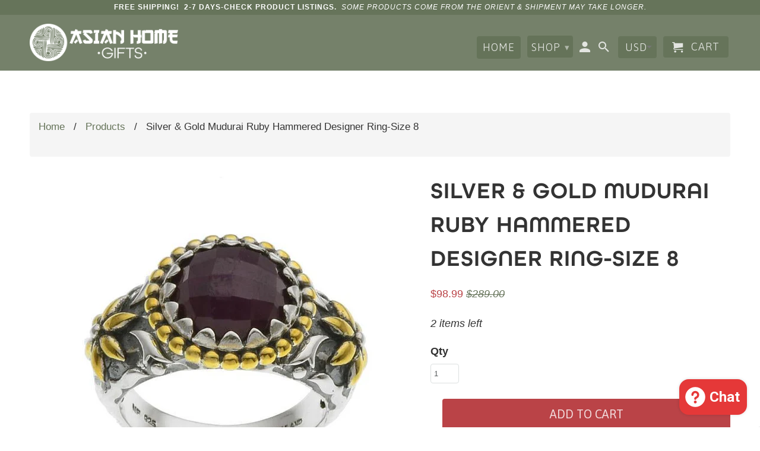

--- FILE ---
content_type: text/html; charset=utf-8
request_url: https://asianhomeproduct.com/products/silver-gold-mudurai-ruby-hammered-flower-ring-size-8
body_size: 25563
content:
<!DOCTYPE html>
<!--[if lt IE 7 ]><html class="ie ie6" lang="en"> <![endif]-->
<!--[if IE 7 ]><html class="ie ie7" lang="en"> <![endif]-->
<!--[if IE 8 ]><html class="ie ie8" lang="en"> <![endif]-->
<!--[if IE 9 ]><html class="ie ie9" lang="en"> <![endif]-->
<!--[if (gte IE 10)|!(IE)]><!--><html lang="en"> <!--<![endif]-->
  <head>


    <!-- Global site tag (gtag.js) - Google Analytics -->
<script async src="https://www.googletagmanager.com/gtag/js?id=UA-129069309-1"></script>
<script>
  window.dataLayer = window.dataLayer || [];
  function gtag(){dataLayer.push(arguments);}
  gtag('js', new Date());

  gtag('config', 'UA-129069309-1');
</script>
    
    <script>
  (function() {
    var ta = document.createElement('script'); ta.type = 'text/javascript'; ta.async = true;
    ta.src = 'https://analytics.tiktok.com/i18n/pixel/sdk.js?sdkid=BUM4QFO2VHL9VREJ1OK0';
    var s = document.getElementsByTagName('script')[0];
    s.parentNode.insertBefore(ta, s);
  })();
    </script>
  

    <meta name="p:domain_verify" content="ff5c40af7dbb81951389f9f990a32e3c"/>
    <meta name="p:domain_verify" content="1519623be99535f93d406b461465728e"/>
    <meta charset="utf-8">
    <meta http-equiv="cleartype" content="on">
    <meta name="robots" content="index,follow">
    <meta name="facebook-domain-verification" content="gazdyg5zt73s9ksank91etjwq3bb1e" />

    


    <!-- Custom Fonts -->
    
      <link href="//fonts.googleapis.com/css?family=.|Roboto:light,normal,bold|Asap:light,normal,bold|" rel="stylesheet" type="text/css" />
    
    
	<style>
      
        
        

        
          @font-face {
            font-family: go3v2;
            src: url(//asianhomeproduct.com/cdn/shop/t/11/assets/go3v2.ttf?v=48660471248146110191640025391);  
            font-weight: normal;
          }
        
      
        
        

        
          @font-face {
            font-family: All_Round_Gothic;
            src: url(//asianhomeproduct.com/cdn/shop/t/11/assets/All_Round_Gothic_W03_Demi.ttf?v=101178462146726576651640025375);  
            font-weight: normal;
          }
        
      
        
        

        
      
    </style>
    
	<link href="//maxcdn.bootstrapcdn.com/bootstrap/3.3.4/css/bootstrap.min.css" rel="stylesheet" type="text/css" media="all" />

    

<meta name="author" content="Asia Home Gifts">
<meta property="og:url" content="https://asianhomeproduct.com/products/silver-gold-mudurai-ruby-hammered-flower-ring-size-8">
<meta property="og:site_name" content="Asia Home Gifts">


  <meta property="og:type" content="product">
  <meta property="og:title" content="Silver &amp; Gold Mudurai Ruby Hammered Designer Ring-Size 8">
  
    <meta property="og:image" content="http://asianhomeproduct.com/cdn/shop/products/SilverMuduraiRubyHammeredFlowerRing-SZ8_600x.jpg?v=1584387521">
    <meta property="og:image:secure_url" content="https://asianhomeproduct.com/cdn/shop/products/SilverMuduraiRubyHammeredFlowerRing-SZ8_600x.jpg?v=1584387521">
    
  
  <meta property="og:price:amount" content="98.99">
  <meta property="og:price:currency" content="USD">


  <meta property="og:description" content="Ancient Beauty Designed for Today Make a lasting impression with this lovely ring from the Addison Lane Bali Grandeur Collection. Beautifully crafted in oxidized-finish sterling silver with 14k gold plated accents and adorned with a genuine Madurai ruby in an exotic Balinese design, this is truly an eye-catching ring. ">




<meta name="twitter:card" content="summary">

  <meta name="twitter:title" content="Silver & Gold Mudurai Ruby Hammered Designer Ring-Size 8">
  <meta name="twitter:description" content="Ancient Beauty Designed for Today

Make a lasting impression with this lovely ring from the Addison Lane Bali Grandeur Collection. Beautifully crafted in oxidized-finish sterling silver with 14k gold plated accents and adorned with a genuine Madurai ruby in an exotic Balinese design, this is truly an eye-catching ring.
 • Genuine Madurai ruby• Solid 925 sterling silver• 14K gold pen plate• Balinese design • Oxidized finish • Part of the Bali Grandeur Collection by Addison Lane
FREE SHIPPINGAllow from 2 to 5 Days for USPS DeliveryOnly One Available">
  <meta name="twitter:image" content="https://asianhomeproduct.com/cdn/shop/products/SilverMuduraiRubyHammeredFlowerRing-SZ8_240x.jpg?v=1584387521">
  <meta name="twitter:image:width" content="240">
  <meta name="twitter:image:height" content="240">


    
    

    <!-- Mobile Specific Metas -->
    <meta name="HandheldFriendly" content="True">
    <meta name="MobileOptimized" content="320">
    <meta name="viewport" content="width=device-width,initial-scale=1">
    <meta name="theme-color" content="rgba(0,0,0,0)">

    <!-- Stylesheets for Retina 4.1.8 -->
    <link href="//asianhomeproduct.com/cdn/shop/t/11/assets/styles.scss.css?v=166386702816853050651699720245" rel="stylesheet" type="text/css" media="all" />
    <!--[if lte IE 9]>
      <link href="//asianhomeproduct.com/cdn/shop/t/11/assets/ie.css?v=16370617434440559491640025442" rel="stylesheet" type="text/css" media="all" />
    <![endif]-->

    
      <link rel="shortcut icon" type="image/x-icon" href="//asianhomeproduct.com/cdn/shop/files/favico_32x32.png?v=1613703953">
    

    <link rel="canonical" href="https://asianhomeproduct.com/products/silver-gold-mudurai-ruby-hammered-flower-ring-size-8" />

    

    <script src="//asianhomeproduct.com/cdn/shop/t/11/assets/app.js?v=131843633138918345831640025442" type="text/javascript"></script>
    <script>window.performance && window.performance.mark && window.performance.mark('shopify.content_for_header.start');</script><meta name="google-site-verification" content="4Zf6NzhK9tbqS7iXUsufbemBMMQJN0Xd5wM-9HeUCn4">
<meta name="facebook-domain-verification" content="7cd84po6f8bdqdkw5vrwt2v6q6wrvw">
<meta name="facebook-domain-verification" content="gazdyg5zt73s9ksank91etjwq3bb1e">
<meta id="shopify-digital-wallet" name="shopify-digital-wallet" content="/23842395/digital_wallets/dialog">
<meta name="shopify-checkout-api-token" content="915c492e715436832cc4c3ede2890eb8">
<meta id="in-context-paypal-metadata" data-shop-id="23842395" data-venmo-supported="true" data-environment="production" data-locale="en_US" data-paypal-v4="true" data-currency="USD">
<link rel="alternate" type="application/json+oembed" href="https://asianhomeproduct.com/products/silver-gold-mudurai-ruby-hammered-flower-ring-size-8.oembed">
<script async="async" src="/checkouts/internal/preloads.js?locale=en-US"></script>
<link rel="preconnect" href="https://shop.app" crossorigin="anonymous">
<script async="async" src="https://shop.app/checkouts/internal/preloads.js?locale=en-US&shop_id=23842395" crossorigin="anonymous"></script>
<script id="apple-pay-shop-capabilities" type="application/json">{"shopId":23842395,"countryCode":"US","currencyCode":"USD","merchantCapabilities":["supports3DS"],"merchantId":"gid:\/\/shopify\/Shop\/23842395","merchantName":"Asia Home Gifts","requiredBillingContactFields":["postalAddress","email","phone"],"requiredShippingContactFields":["postalAddress","email","phone"],"shippingType":"shipping","supportedNetworks":["visa","masterCard","amex","discover","elo","jcb"],"total":{"type":"pending","label":"Asia Home Gifts","amount":"1.00"},"shopifyPaymentsEnabled":true,"supportsSubscriptions":true}</script>
<script id="shopify-features" type="application/json">{"accessToken":"915c492e715436832cc4c3ede2890eb8","betas":["rich-media-storefront-analytics"],"domain":"asianhomeproduct.com","predictiveSearch":true,"shopId":23842395,"locale":"en"}</script>
<script>var Shopify = Shopify || {};
Shopify.shop = "asia-home-gifts.myshopify.com";
Shopify.locale = "en";
Shopify.currency = {"active":"USD","rate":"1.0"};
Shopify.country = "US";
Shopify.theme = {"name":"RPM-AHG-170923- 9-19-2018 | Seel 12\/20\/2021","id":120933220430,"schema_name":"RPM Evolution","schema_version":"1.0","theme_store_id":null,"role":"main"};
Shopify.theme.handle = "null";
Shopify.theme.style = {"id":null,"handle":null};
Shopify.cdnHost = "asianhomeproduct.com/cdn";
Shopify.routes = Shopify.routes || {};
Shopify.routes.root = "/";</script>
<script type="module">!function(o){(o.Shopify=o.Shopify||{}).modules=!0}(window);</script>
<script>!function(o){function n(){var o=[];function n(){o.push(Array.prototype.slice.apply(arguments))}return n.q=o,n}var t=o.Shopify=o.Shopify||{};t.loadFeatures=n(),t.autoloadFeatures=n()}(window);</script>
<script>
  window.ShopifyPay = window.ShopifyPay || {};
  window.ShopifyPay.apiHost = "shop.app\/pay";
  window.ShopifyPay.redirectState = null;
</script>
<script id="shop-js-analytics" type="application/json">{"pageType":"product"}</script>
<script defer="defer" async type="module" src="//asianhomeproduct.com/cdn/shopifycloud/shop-js/modules/v2/client.init-shop-cart-sync_BN7fPSNr.en.esm.js"></script>
<script defer="defer" async type="module" src="//asianhomeproduct.com/cdn/shopifycloud/shop-js/modules/v2/chunk.common_Cbph3Kss.esm.js"></script>
<script defer="defer" async type="module" src="//asianhomeproduct.com/cdn/shopifycloud/shop-js/modules/v2/chunk.modal_DKumMAJ1.esm.js"></script>
<script type="module">
  await import("//asianhomeproduct.com/cdn/shopifycloud/shop-js/modules/v2/client.init-shop-cart-sync_BN7fPSNr.en.esm.js");
await import("//asianhomeproduct.com/cdn/shopifycloud/shop-js/modules/v2/chunk.common_Cbph3Kss.esm.js");
await import("//asianhomeproduct.com/cdn/shopifycloud/shop-js/modules/v2/chunk.modal_DKumMAJ1.esm.js");

  window.Shopify.SignInWithShop?.initShopCartSync?.({"fedCMEnabled":true,"windoidEnabled":true});

</script>
<script>
  window.Shopify = window.Shopify || {};
  if (!window.Shopify.featureAssets) window.Shopify.featureAssets = {};
  window.Shopify.featureAssets['shop-js'] = {"shop-cart-sync":["modules/v2/client.shop-cart-sync_CJVUk8Jm.en.esm.js","modules/v2/chunk.common_Cbph3Kss.esm.js","modules/v2/chunk.modal_DKumMAJ1.esm.js"],"init-fed-cm":["modules/v2/client.init-fed-cm_7Fvt41F4.en.esm.js","modules/v2/chunk.common_Cbph3Kss.esm.js","modules/v2/chunk.modal_DKumMAJ1.esm.js"],"init-shop-email-lookup-coordinator":["modules/v2/client.init-shop-email-lookup-coordinator_Cc088_bR.en.esm.js","modules/v2/chunk.common_Cbph3Kss.esm.js","modules/v2/chunk.modal_DKumMAJ1.esm.js"],"init-windoid":["modules/v2/client.init-windoid_hPopwJRj.en.esm.js","modules/v2/chunk.common_Cbph3Kss.esm.js","modules/v2/chunk.modal_DKumMAJ1.esm.js"],"shop-button":["modules/v2/client.shop-button_B0jaPSNF.en.esm.js","modules/v2/chunk.common_Cbph3Kss.esm.js","modules/v2/chunk.modal_DKumMAJ1.esm.js"],"shop-cash-offers":["modules/v2/client.shop-cash-offers_DPIskqss.en.esm.js","modules/v2/chunk.common_Cbph3Kss.esm.js","modules/v2/chunk.modal_DKumMAJ1.esm.js"],"shop-toast-manager":["modules/v2/client.shop-toast-manager_CK7RT69O.en.esm.js","modules/v2/chunk.common_Cbph3Kss.esm.js","modules/v2/chunk.modal_DKumMAJ1.esm.js"],"init-shop-cart-sync":["modules/v2/client.init-shop-cart-sync_BN7fPSNr.en.esm.js","modules/v2/chunk.common_Cbph3Kss.esm.js","modules/v2/chunk.modal_DKumMAJ1.esm.js"],"init-customer-accounts-sign-up":["modules/v2/client.init-customer-accounts-sign-up_CfPf4CXf.en.esm.js","modules/v2/client.shop-login-button_DeIztwXF.en.esm.js","modules/v2/chunk.common_Cbph3Kss.esm.js","modules/v2/chunk.modal_DKumMAJ1.esm.js"],"pay-button":["modules/v2/client.pay-button_CgIwFSYN.en.esm.js","modules/v2/chunk.common_Cbph3Kss.esm.js","modules/v2/chunk.modal_DKumMAJ1.esm.js"],"init-customer-accounts":["modules/v2/client.init-customer-accounts_DQ3x16JI.en.esm.js","modules/v2/client.shop-login-button_DeIztwXF.en.esm.js","modules/v2/chunk.common_Cbph3Kss.esm.js","modules/v2/chunk.modal_DKumMAJ1.esm.js"],"avatar":["modules/v2/client.avatar_BTnouDA3.en.esm.js"],"init-shop-for-new-customer-accounts":["modules/v2/client.init-shop-for-new-customer-accounts_CsZy_esa.en.esm.js","modules/v2/client.shop-login-button_DeIztwXF.en.esm.js","modules/v2/chunk.common_Cbph3Kss.esm.js","modules/v2/chunk.modal_DKumMAJ1.esm.js"],"shop-follow-button":["modules/v2/client.shop-follow-button_BRMJjgGd.en.esm.js","modules/v2/chunk.common_Cbph3Kss.esm.js","modules/v2/chunk.modal_DKumMAJ1.esm.js"],"checkout-modal":["modules/v2/client.checkout-modal_B9Drz_yf.en.esm.js","modules/v2/chunk.common_Cbph3Kss.esm.js","modules/v2/chunk.modal_DKumMAJ1.esm.js"],"shop-login-button":["modules/v2/client.shop-login-button_DeIztwXF.en.esm.js","modules/v2/chunk.common_Cbph3Kss.esm.js","modules/v2/chunk.modal_DKumMAJ1.esm.js"],"lead-capture":["modules/v2/client.lead-capture_DXYzFM3R.en.esm.js","modules/v2/chunk.common_Cbph3Kss.esm.js","modules/v2/chunk.modal_DKumMAJ1.esm.js"],"shop-login":["modules/v2/client.shop-login_CA5pJqmO.en.esm.js","modules/v2/chunk.common_Cbph3Kss.esm.js","modules/v2/chunk.modal_DKumMAJ1.esm.js"],"payment-terms":["modules/v2/client.payment-terms_BxzfvcZJ.en.esm.js","modules/v2/chunk.common_Cbph3Kss.esm.js","modules/v2/chunk.modal_DKumMAJ1.esm.js"]};
</script>
<script>(function() {
  var isLoaded = false;
  function asyncLoad() {
    if (isLoaded) return;
    isLoaded = true;
    var urls = ["\/\/cdn.shopify.com\/proxy\/0f2a36a9b63d84cfef5d58b72b631c8899bd8d080019be0e416b634aeb186c21\/bingshoppingtool-t2app-prod.trafficmanager.net\/uet\/tracking_script?shop=asia-home-gifts.myshopify.com\u0026sp-cache-control=cHVibGljLCBtYXgtYWdlPTkwMA","\/\/cdn.shopify.com\/proxy\/f6e47be1ee7273f1b9c71f3a4375ad000bd515afb6215057c0e421c897f869a3\/bingshoppingtool-t2app-prod.trafficmanager.net\/api\/ShopifyMT\/v1\/uet\/tracking_script?shop=asia-home-gifts.myshopify.com\u0026sp-cache-control=cHVibGljLCBtYXgtYWdlPTkwMA","\/\/cdn.shopify.com\/proxy\/bc61eb06e53bc781530aa135e4fff211ce269c36c8781e3b5f08803d797bcdc0\/shopify-script-tags.s3.eu-west-1.amazonaws.com\/smartseo\/instantpage.js?shop=asia-home-gifts.myshopify.com\u0026sp-cache-control=cHVibGljLCBtYXgtYWdlPTkwMA"];
    for (var i = 0; i < urls.length; i++) {
      var s = document.createElement('script');
      s.type = 'text/javascript';
      s.async = true;
      s.src = urls[i];
      var x = document.getElementsByTagName('script')[0];
      x.parentNode.insertBefore(s, x);
    }
  };
  if(window.attachEvent) {
    window.attachEvent('onload', asyncLoad);
  } else {
    window.addEventListener('load', asyncLoad, false);
  }
})();</script>
<script id="__st">var __st={"a":23842395,"offset":-18000,"reqid":"adb9bafc-fcda-40a4-a7a6-2ec946757164-1769783177","pageurl":"asianhomeproduct.com\/products\/silver-gold-mudurai-ruby-hammered-flower-ring-size-8","u":"f656e5dae96f","p":"product","rtyp":"product","rid":4589094273102};</script>
<script>window.ShopifyPaypalV4VisibilityTracking = true;</script>
<script id="captcha-bootstrap">!function(){'use strict';const t='contact',e='account',n='new_comment',o=[[t,t],['blogs',n],['comments',n],[t,'customer']],c=[[e,'customer_login'],[e,'guest_login'],[e,'recover_customer_password'],[e,'create_customer']],r=t=>t.map((([t,e])=>`form[action*='/${t}']:not([data-nocaptcha='true']) input[name='form_type'][value='${e}']`)).join(','),a=t=>()=>t?[...document.querySelectorAll(t)].map((t=>t.form)):[];function s(){const t=[...o],e=r(t);return a(e)}const i='password',u='form_key',d=['recaptcha-v3-token','g-recaptcha-response','h-captcha-response',i],f=()=>{try{return window.sessionStorage}catch{return}},m='__shopify_v',_=t=>t.elements[u];function p(t,e,n=!1){try{const o=window.sessionStorage,c=JSON.parse(o.getItem(e)),{data:r}=function(t){const{data:e,action:n}=t;return t[m]||n?{data:e,action:n}:{data:t,action:n}}(c);for(const[e,n]of Object.entries(r))t.elements[e]&&(t.elements[e].value=n);n&&o.removeItem(e)}catch(o){console.error('form repopulation failed',{error:o})}}const l='form_type',E='cptcha';function T(t){t.dataset[E]=!0}const w=window,h=w.document,L='Shopify',v='ce_forms',y='captcha';let A=!1;((t,e)=>{const n=(g='f06e6c50-85a8-45c8-87d0-21a2b65856fe',I='https://cdn.shopify.com/shopifycloud/storefront-forms-hcaptcha/ce_storefront_forms_captcha_hcaptcha.v1.5.2.iife.js',D={infoText:'Protected by hCaptcha',privacyText:'Privacy',termsText:'Terms'},(t,e,n)=>{const o=w[L][v],c=o.bindForm;if(c)return c(t,g,e,D).then(n);var r;o.q.push([[t,g,e,D],n]),r=I,A||(h.body.append(Object.assign(h.createElement('script'),{id:'captcha-provider',async:!0,src:r})),A=!0)});var g,I,D;w[L]=w[L]||{},w[L][v]=w[L][v]||{},w[L][v].q=[],w[L][y]=w[L][y]||{},w[L][y].protect=function(t,e){n(t,void 0,e),T(t)},Object.freeze(w[L][y]),function(t,e,n,w,h,L){const[v,y,A,g]=function(t,e,n){const i=e?o:[],u=t?c:[],d=[...i,...u],f=r(d),m=r(i),_=r(d.filter((([t,e])=>n.includes(e))));return[a(f),a(m),a(_),s()]}(w,h,L),I=t=>{const e=t.target;return e instanceof HTMLFormElement?e:e&&e.form},D=t=>v().includes(t);t.addEventListener('submit',(t=>{const e=I(t);if(!e)return;const n=D(e)&&!e.dataset.hcaptchaBound&&!e.dataset.recaptchaBound,o=_(e),c=g().includes(e)&&(!o||!o.value);(n||c)&&t.preventDefault(),c&&!n&&(function(t){try{if(!f())return;!function(t){const e=f();if(!e)return;const n=_(t);if(!n)return;const o=n.value;o&&e.removeItem(o)}(t);const e=Array.from(Array(32),(()=>Math.random().toString(36)[2])).join('');!function(t,e){_(t)||t.append(Object.assign(document.createElement('input'),{type:'hidden',name:u})),t.elements[u].value=e}(t,e),function(t,e){const n=f();if(!n)return;const o=[...t.querySelectorAll(`input[type='${i}']`)].map((({name:t})=>t)),c=[...d,...o],r={};for(const[a,s]of new FormData(t).entries())c.includes(a)||(r[a]=s);n.setItem(e,JSON.stringify({[m]:1,action:t.action,data:r}))}(t,e)}catch(e){console.error('failed to persist form',e)}}(e),e.submit())}));const S=(t,e)=>{t&&!t.dataset[E]&&(n(t,e.some((e=>e===t))),T(t))};for(const o of['focusin','change'])t.addEventListener(o,(t=>{const e=I(t);D(e)&&S(e,y())}));const B=e.get('form_key'),M=e.get(l),P=B&&M;t.addEventListener('DOMContentLoaded',(()=>{const t=y();if(P)for(const e of t)e.elements[l].value===M&&p(e,B);[...new Set([...A(),...v().filter((t=>'true'===t.dataset.shopifyCaptcha))])].forEach((e=>S(e,t)))}))}(h,new URLSearchParams(w.location.search),n,t,e,['guest_login'])})(!0,!0)}();</script>
<script integrity="sha256-4kQ18oKyAcykRKYeNunJcIwy7WH5gtpwJnB7kiuLZ1E=" data-source-attribution="shopify.loadfeatures" defer="defer" src="//asianhomeproduct.com/cdn/shopifycloud/storefront/assets/storefront/load_feature-a0a9edcb.js" crossorigin="anonymous"></script>
<script crossorigin="anonymous" defer="defer" src="//asianhomeproduct.com/cdn/shopifycloud/storefront/assets/shopify_pay/storefront-65b4c6d7.js?v=20250812"></script>
<script data-source-attribution="shopify.dynamic_checkout.dynamic.init">var Shopify=Shopify||{};Shopify.PaymentButton=Shopify.PaymentButton||{isStorefrontPortableWallets:!0,init:function(){window.Shopify.PaymentButton.init=function(){};var t=document.createElement("script");t.src="https://asianhomeproduct.com/cdn/shopifycloud/portable-wallets/latest/portable-wallets.en.js",t.type="module",document.head.appendChild(t)}};
</script>
<script data-source-attribution="shopify.dynamic_checkout.buyer_consent">
  function portableWalletsHideBuyerConsent(e){var t=document.getElementById("shopify-buyer-consent"),n=document.getElementById("shopify-subscription-policy-button");t&&n&&(t.classList.add("hidden"),t.setAttribute("aria-hidden","true"),n.removeEventListener("click",e))}function portableWalletsShowBuyerConsent(e){var t=document.getElementById("shopify-buyer-consent"),n=document.getElementById("shopify-subscription-policy-button");t&&n&&(t.classList.remove("hidden"),t.removeAttribute("aria-hidden"),n.addEventListener("click",e))}window.Shopify?.PaymentButton&&(window.Shopify.PaymentButton.hideBuyerConsent=portableWalletsHideBuyerConsent,window.Shopify.PaymentButton.showBuyerConsent=portableWalletsShowBuyerConsent);
</script>
<script data-source-attribution="shopify.dynamic_checkout.cart.bootstrap">document.addEventListener("DOMContentLoaded",(function(){function t(){return document.querySelector("shopify-accelerated-checkout-cart, shopify-accelerated-checkout")}if(t())Shopify.PaymentButton.init();else{new MutationObserver((function(e,n){t()&&(Shopify.PaymentButton.init(),n.disconnect())})).observe(document.body,{childList:!0,subtree:!0})}}));
</script>
<link id="shopify-accelerated-checkout-styles" rel="stylesheet" media="screen" href="https://asianhomeproduct.com/cdn/shopifycloud/portable-wallets/latest/accelerated-checkout-backwards-compat.css" crossorigin="anonymous">
<style id="shopify-accelerated-checkout-cart">
        #shopify-buyer-consent {
  margin-top: 1em;
  display: inline-block;
  width: 100%;
}

#shopify-buyer-consent.hidden {
  display: none;
}

#shopify-subscription-policy-button {
  background: none;
  border: none;
  padding: 0;
  text-decoration: underline;
  font-size: inherit;
  cursor: pointer;
}

#shopify-subscription-policy-button::before {
  box-shadow: none;
}

      </style>

<script>window.performance && window.performance.mark && window.performance.mark('shopify.content_for_header.end');</script>
    
  
<!-- BeginConsistentCartAddon --><script>Shopify.customer_logged_in = false ;Shopify.customer_email = "" ;Shopify.log_uuids = true;</script><!-- EndConsistentCartAddon -->
<meta name="google-site-verification" content="4Zf6NzhK9tbqS7iXUsufbemBMMQJN0Xd5wM-9HeUCn4" />
<link rel="stylesheet" href="//asianhomeproduct.com/cdn/shop/t/11/assets/sca-pp.css?v=26248894406678077071640025415">
 <script>
  
  SCAPPShop = {};
    
  </script>
<script src="//asianhomeproduct.com/cdn/shop/t/11/assets/sca-pp-initial.js?v=170722620880502967671640025414" type="text/javascript"></script>
   
 
<!-- "snippets/pagefly-header.liquid" was not rendered, the associated app was uninstalled -->
 <script src="//staticxx.s3.amazonaws.com/aio_stats_lib_v1.min.js?v=1.0"></script><!-- BEGIN app block: shopify://apps/smart-seo/blocks/smartseo/7b0a6064-ca2e-4392-9a1d-8c43c942357b --><meta name="smart-seo-integrated" content="true" /><!-- metatagsSavedToSEOFields:  --><!-- BEGIN app snippet: smartseo.product.metatags --><!-- product_seo_template_metafield:  --><title>Silver &amp; Gold Mudurai Ruby Hammered Designer Ring-Size 8</title>
<meta name="description" content="Ancient Beauty Designed for Today Make a lasting impression with this lovely ring from the Addison Lane Bali Grandeur Collection. Beautifully crafted in oxidized-finish sterling silver with 14k gold plated accents and adorned with a genuine Madurai ruby in an exotic Balinese design, this is truly an eye-catching ring. " />
<meta name="smartseo-timestamp" content="0" /><!-- END app snippet --><!-- END app block --><!-- BEGIN app block: shopify://apps/xo-insert-code/blocks/insert-code-header/72017b12-3679-442e-b23c-5c62460717f5 --><!-- XO-InsertCode Header -->


<!-- Google tag (gtag.js) -->
<script async src="https://www.googletagmanager.com/gtag/js?id=G-QJW142RN1Y"></script>
<script>
  window.dataLayer = window.dataLayer || [];
  function gtag(){dataLayer.push(arguments);}
  gtag('js', new Date());

  gtag('config', 'G-QJW142RN1Y');
</script>
  
<script async src="https://pagead2.googlesyndication.com/pagead/js/adsbygoogle.js?client=ca-pub-1539042127554570"
     crossorigin="anonymous"></script>
  
<!-- Event snippet for Add to Cart conversion page -->
<script>
  gtag('event', 'conversion', {
      'send_to': 'AW-781584522/TcBDCOH_x54ZEIqR2PQC',
      'value': 1.0,
      'currency': 'USD'
  });
</script>

  
<!-- End: XO-InsertCode Header -->


<!-- END app block --><script src="https://cdn.shopify.com/extensions/e8878072-2f6b-4e89-8082-94b04320908d/inbox-1254/assets/inbox-chat-loader.js" type="text/javascript" defer="defer"></script>
<link href="https://monorail-edge.shopifysvc.com" rel="dns-prefetch">
<script>(function(){if ("sendBeacon" in navigator && "performance" in window) {try {var session_token_from_headers = performance.getEntriesByType('navigation')[0].serverTiming.find(x => x.name == '_s').description;} catch {var session_token_from_headers = undefined;}var session_cookie_matches = document.cookie.match(/_shopify_s=([^;]*)/);var session_token_from_cookie = session_cookie_matches && session_cookie_matches.length === 2 ? session_cookie_matches[1] : "";var session_token = session_token_from_headers || session_token_from_cookie || "";function handle_abandonment_event(e) {var entries = performance.getEntries().filter(function(entry) {return /monorail-edge.shopifysvc.com/.test(entry.name);});if (!window.abandonment_tracked && entries.length === 0) {window.abandonment_tracked = true;var currentMs = Date.now();var navigation_start = performance.timing.navigationStart;var payload = {shop_id: 23842395,url: window.location.href,navigation_start,duration: currentMs - navigation_start,session_token,page_type: "product"};window.navigator.sendBeacon("https://monorail-edge.shopifysvc.com/v1/produce", JSON.stringify({schema_id: "online_store_buyer_site_abandonment/1.1",payload: payload,metadata: {event_created_at_ms: currentMs,event_sent_at_ms: currentMs}}));}}window.addEventListener('pagehide', handle_abandonment_event);}}());</script>
<script id="web-pixels-manager-setup">(function e(e,d,r,n,o){if(void 0===o&&(o={}),!Boolean(null===(a=null===(i=window.Shopify)||void 0===i?void 0:i.analytics)||void 0===a?void 0:a.replayQueue)){var i,a;window.Shopify=window.Shopify||{};var t=window.Shopify;t.analytics=t.analytics||{};var s=t.analytics;s.replayQueue=[],s.publish=function(e,d,r){return s.replayQueue.push([e,d,r]),!0};try{self.performance.mark("wpm:start")}catch(e){}var l=function(){var e={modern:/Edge?\/(1{2}[4-9]|1[2-9]\d|[2-9]\d{2}|\d{4,})\.\d+(\.\d+|)|Firefox\/(1{2}[4-9]|1[2-9]\d|[2-9]\d{2}|\d{4,})\.\d+(\.\d+|)|Chrom(ium|e)\/(9{2}|\d{3,})\.\d+(\.\d+|)|(Maci|X1{2}).+ Version\/(15\.\d+|(1[6-9]|[2-9]\d|\d{3,})\.\d+)([,.]\d+|)( \(\w+\)|)( Mobile\/\w+|) Safari\/|Chrome.+OPR\/(9{2}|\d{3,})\.\d+\.\d+|(CPU[ +]OS|iPhone[ +]OS|CPU[ +]iPhone|CPU IPhone OS|CPU iPad OS)[ +]+(15[._]\d+|(1[6-9]|[2-9]\d|\d{3,})[._]\d+)([._]\d+|)|Android:?[ /-](13[3-9]|1[4-9]\d|[2-9]\d{2}|\d{4,})(\.\d+|)(\.\d+|)|Android.+Firefox\/(13[5-9]|1[4-9]\d|[2-9]\d{2}|\d{4,})\.\d+(\.\d+|)|Android.+Chrom(ium|e)\/(13[3-9]|1[4-9]\d|[2-9]\d{2}|\d{4,})\.\d+(\.\d+|)|SamsungBrowser\/([2-9]\d|\d{3,})\.\d+/,legacy:/Edge?\/(1[6-9]|[2-9]\d|\d{3,})\.\d+(\.\d+|)|Firefox\/(5[4-9]|[6-9]\d|\d{3,})\.\d+(\.\d+|)|Chrom(ium|e)\/(5[1-9]|[6-9]\d|\d{3,})\.\d+(\.\d+|)([\d.]+$|.*Safari\/(?![\d.]+ Edge\/[\d.]+$))|(Maci|X1{2}).+ Version\/(10\.\d+|(1[1-9]|[2-9]\d|\d{3,})\.\d+)([,.]\d+|)( \(\w+\)|)( Mobile\/\w+|) Safari\/|Chrome.+OPR\/(3[89]|[4-9]\d|\d{3,})\.\d+\.\d+|(CPU[ +]OS|iPhone[ +]OS|CPU[ +]iPhone|CPU IPhone OS|CPU iPad OS)[ +]+(10[._]\d+|(1[1-9]|[2-9]\d|\d{3,})[._]\d+)([._]\d+|)|Android:?[ /-](13[3-9]|1[4-9]\d|[2-9]\d{2}|\d{4,})(\.\d+|)(\.\d+|)|Mobile Safari.+OPR\/([89]\d|\d{3,})\.\d+\.\d+|Android.+Firefox\/(13[5-9]|1[4-9]\d|[2-9]\d{2}|\d{4,})\.\d+(\.\d+|)|Android.+Chrom(ium|e)\/(13[3-9]|1[4-9]\d|[2-9]\d{2}|\d{4,})\.\d+(\.\d+|)|Android.+(UC? ?Browser|UCWEB|U3)[ /]?(15\.([5-9]|\d{2,})|(1[6-9]|[2-9]\d|\d{3,})\.\d+)\.\d+|SamsungBrowser\/(5\.\d+|([6-9]|\d{2,})\.\d+)|Android.+MQ{2}Browser\/(14(\.(9|\d{2,})|)|(1[5-9]|[2-9]\d|\d{3,})(\.\d+|))(\.\d+|)|K[Aa][Ii]OS\/(3\.\d+|([4-9]|\d{2,})\.\d+)(\.\d+|)/},d=e.modern,r=e.legacy,n=navigator.userAgent;return n.match(d)?"modern":n.match(r)?"legacy":"unknown"}(),u="modern"===l?"modern":"legacy",c=(null!=n?n:{modern:"",legacy:""})[u],f=function(e){return[e.baseUrl,"/wpm","/b",e.hashVersion,"modern"===e.buildTarget?"m":"l",".js"].join("")}({baseUrl:d,hashVersion:r,buildTarget:u}),m=function(e){var d=e.version,r=e.bundleTarget,n=e.surface,o=e.pageUrl,i=e.monorailEndpoint;return{emit:function(e){var a=e.status,t=e.errorMsg,s=(new Date).getTime(),l=JSON.stringify({metadata:{event_sent_at_ms:s},events:[{schema_id:"web_pixels_manager_load/3.1",payload:{version:d,bundle_target:r,page_url:o,status:a,surface:n,error_msg:t},metadata:{event_created_at_ms:s}}]});if(!i)return console&&console.warn&&console.warn("[Web Pixels Manager] No Monorail endpoint provided, skipping logging."),!1;try{return self.navigator.sendBeacon.bind(self.navigator)(i,l)}catch(e){}var u=new XMLHttpRequest;try{return u.open("POST",i,!0),u.setRequestHeader("Content-Type","text/plain"),u.send(l),!0}catch(e){return console&&console.warn&&console.warn("[Web Pixels Manager] Got an unhandled error while logging to Monorail."),!1}}}}({version:r,bundleTarget:l,surface:e.surface,pageUrl:self.location.href,monorailEndpoint:e.monorailEndpoint});try{o.browserTarget=l,function(e){var d=e.src,r=e.async,n=void 0===r||r,o=e.onload,i=e.onerror,a=e.sri,t=e.scriptDataAttributes,s=void 0===t?{}:t,l=document.createElement("script"),u=document.querySelector("head"),c=document.querySelector("body");if(l.async=n,l.src=d,a&&(l.integrity=a,l.crossOrigin="anonymous"),s)for(var f in s)if(Object.prototype.hasOwnProperty.call(s,f))try{l.dataset[f]=s[f]}catch(e){}if(o&&l.addEventListener("load",o),i&&l.addEventListener("error",i),u)u.appendChild(l);else{if(!c)throw new Error("Did not find a head or body element to append the script");c.appendChild(l)}}({src:f,async:!0,onload:function(){if(!function(){var e,d;return Boolean(null===(d=null===(e=window.Shopify)||void 0===e?void 0:e.analytics)||void 0===d?void 0:d.initialized)}()){var d=window.webPixelsManager.init(e)||void 0;if(d){var r=window.Shopify.analytics;r.replayQueue.forEach((function(e){var r=e[0],n=e[1],o=e[2];d.publishCustomEvent(r,n,o)})),r.replayQueue=[],r.publish=d.publishCustomEvent,r.visitor=d.visitor,r.initialized=!0}}},onerror:function(){return m.emit({status:"failed",errorMsg:"".concat(f," has failed to load")})},sri:function(e){var d=/^sha384-[A-Za-z0-9+/=]+$/;return"string"==typeof e&&d.test(e)}(c)?c:"",scriptDataAttributes:o}),m.emit({status:"loading"})}catch(e){m.emit({status:"failed",errorMsg:(null==e?void 0:e.message)||"Unknown error"})}}})({shopId: 23842395,storefrontBaseUrl: "https://asianhomeproduct.com",extensionsBaseUrl: "https://extensions.shopifycdn.com/cdn/shopifycloud/web-pixels-manager",monorailEndpoint: "https://monorail-edge.shopifysvc.com/unstable/produce_batch",surface: "storefront-renderer",enabledBetaFlags: ["2dca8a86"],webPixelsConfigList: [{"id":"1976336691","configuration":"{\"ti\":\"26103073\",\"endpoint\":\"https:\/\/bat.bing.com\/action\/0\"}","eventPayloadVersion":"v1","runtimeContext":"STRICT","scriptVersion":"5ee93563fe31b11d2d65e2f09a5229dc","type":"APP","apiClientId":2997493,"privacyPurposes":["ANALYTICS","MARKETING","SALE_OF_DATA"],"dataSharingAdjustments":{"protectedCustomerApprovalScopes":["read_customer_personal_data"]}},{"id":"749175091","configuration":"{\"config\":\"{\\\"pixel_id\\\":\\\"AW-781584522\\\",\\\"target_country\\\":\\\"US\\\",\\\"gtag_events\\\":[{\\\"type\\\":\\\"search\\\",\\\"action_label\\\":\\\"AW-781584522\\\/y447CIaM940BEIqR2PQC\\\"},{\\\"type\\\":\\\"begin_checkout\\\",\\\"action_label\\\":\\\"AW-781584522\\\/WwnXCIOM940BEIqR2PQC\\\"},{\\\"type\\\":\\\"view_item\\\",\\\"action_label\\\":[\\\"AW-781584522\\\/x3RZCP2L940BEIqR2PQC\\\",\\\"MC-E0PX0X0E09\\\"]},{\\\"type\\\":\\\"purchase\\\",\\\"action_label\\\":[\\\"AW-781584522\\\/TSX0CPqL940BEIqR2PQC\\\",\\\"MC-E0PX0X0E09\\\"]},{\\\"type\\\":\\\"page_view\\\",\\\"action_label\\\":[\\\"AW-781584522\\\/UUA_CPeL940BEIqR2PQC\\\",\\\"MC-E0PX0X0E09\\\"]},{\\\"type\\\":\\\"add_payment_info\\\",\\\"action_label\\\":\\\"AW-781584522\\\/SAaTCImM940BEIqR2PQC\\\"},{\\\"type\\\":\\\"add_to_cart\\\",\\\"action_label\\\":\\\"AW-781584522\\\/nRoNCICM940BEIqR2PQC\\\"}],\\\"enable_monitoring_mode\\\":false}\"}","eventPayloadVersion":"v1","runtimeContext":"OPEN","scriptVersion":"b2a88bafab3e21179ed38636efcd8a93","type":"APP","apiClientId":1780363,"privacyPurposes":[],"dataSharingAdjustments":{"protectedCustomerApprovalScopes":["read_customer_address","read_customer_email","read_customer_name","read_customer_personal_data","read_customer_phone"]}},{"id":"254312755","configuration":"{\"pixel_id\":\"235819383757497\",\"pixel_type\":\"facebook_pixel\",\"metaapp_system_user_token\":\"-\"}","eventPayloadVersion":"v1","runtimeContext":"OPEN","scriptVersion":"ca16bc87fe92b6042fbaa3acc2fbdaa6","type":"APP","apiClientId":2329312,"privacyPurposes":["ANALYTICS","MARKETING","SALE_OF_DATA"],"dataSharingAdjustments":{"protectedCustomerApprovalScopes":["read_customer_address","read_customer_email","read_customer_name","read_customer_personal_data","read_customer_phone"]}},{"id":"167739699","configuration":"{\"tagID\":\"2614090071494\"}","eventPayloadVersion":"v1","runtimeContext":"STRICT","scriptVersion":"18031546ee651571ed29edbe71a3550b","type":"APP","apiClientId":3009811,"privacyPurposes":["ANALYTICS","MARKETING","SALE_OF_DATA"],"dataSharingAdjustments":{"protectedCustomerApprovalScopes":["read_customer_address","read_customer_email","read_customer_name","read_customer_personal_data","read_customer_phone"]}},{"id":"shopify-app-pixel","configuration":"{}","eventPayloadVersion":"v1","runtimeContext":"STRICT","scriptVersion":"0450","apiClientId":"shopify-pixel","type":"APP","privacyPurposes":["ANALYTICS","MARKETING"]},{"id":"shopify-custom-pixel","eventPayloadVersion":"v1","runtimeContext":"LAX","scriptVersion":"0450","apiClientId":"shopify-pixel","type":"CUSTOM","privacyPurposes":["ANALYTICS","MARKETING"]}],isMerchantRequest: false,initData: {"shop":{"name":"Asia Home Gifts","paymentSettings":{"currencyCode":"USD"},"myshopifyDomain":"asia-home-gifts.myshopify.com","countryCode":"US","storefrontUrl":"https:\/\/asianhomeproduct.com"},"customer":null,"cart":null,"checkout":null,"productVariants":[{"price":{"amount":98.99,"currencyCode":"USD"},"product":{"title":"Silver \u0026 Gold Mudurai Ruby Hammered Designer Ring-Size 8","vendor":"Asia Home Gifts","id":"4589094273102","untranslatedTitle":"Silver \u0026 Gold Mudurai Ruby Hammered Designer Ring-Size 8","url":"\/products\/silver-gold-mudurai-ruby-hammered-flower-ring-size-8","type":"Jewelry"},"id":"31886206828622","image":{"src":"\/\/asianhomeproduct.com\/cdn\/shop\/products\/SilverMuduraiRubyHammeredFlowerRing-SZ8.jpg?v=1584387521"},"sku":"0077-2","title":"Default Title","untranslatedTitle":"Default Title"}],"purchasingCompany":null},},"https://asianhomeproduct.com/cdn","1d2a099fw23dfb22ep557258f5m7a2edbae",{"modern":"","legacy":""},{"shopId":"23842395","storefrontBaseUrl":"https:\/\/asianhomeproduct.com","extensionBaseUrl":"https:\/\/extensions.shopifycdn.com\/cdn\/shopifycloud\/web-pixels-manager","surface":"storefront-renderer","enabledBetaFlags":"[\"2dca8a86\"]","isMerchantRequest":"false","hashVersion":"1d2a099fw23dfb22ep557258f5m7a2edbae","publish":"custom","events":"[[\"page_viewed\",{}],[\"product_viewed\",{\"productVariant\":{\"price\":{\"amount\":98.99,\"currencyCode\":\"USD\"},\"product\":{\"title\":\"Silver \u0026 Gold Mudurai Ruby Hammered Designer Ring-Size 8\",\"vendor\":\"Asia Home Gifts\",\"id\":\"4589094273102\",\"untranslatedTitle\":\"Silver \u0026 Gold Mudurai Ruby Hammered Designer Ring-Size 8\",\"url\":\"\/products\/silver-gold-mudurai-ruby-hammered-flower-ring-size-8\",\"type\":\"Jewelry\"},\"id\":\"31886206828622\",\"image\":{\"src\":\"\/\/asianhomeproduct.com\/cdn\/shop\/products\/SilverMuduraiRubyHammeredFlowerRing-SZ8.jpg?v=1584387521\"},\"sku\":\"0077-2\",\"title\":\"Default Title\",\"untranslatedTitle\":\"Default Title\"}}]]"});</script><script>
  window.ShopifyAnalytics = window.ShopifyAnalytics || {};
  window.ShopifyAnalytics.meta = window.ShopifyAnalytics.meta || {};
  window.ShopifyAnalytics.meta.currency = 'USD';
  var meta = {"product":{"id":4589094273102,"gid":"gid:\/\/shopify\/Product\/4589094273102","vendor":"Asia Home Gifts","type":"Jewelry","handle":"silver-gold-mudurai-ruby-hammered-flower-ring-size-8","variants":[{"id":31886206828622,"price":9899,"name":"Silver \u0026 Gold Mudurai Ruby Hammered Designer Ring-Size 8","public_title":null,"sku":"0077-2"}],"remote":false},"page":{"pageType":"product","resourceType":"product","resourceId":4589094273102,"requestId":"adb9bafc-fcda-40a4-a7a6-2ec946757164-1769783177"}};
  for (var attr in meta) {
    window.ShopifyAnalytics.meta[attr] = meta[attr];
  }
</script>
<script class="analytics">
  (function () {
    var customDocumentWrite = function(content) {
      var jquery = null;

      if (window.jQuery) {
        jquery = window.jQuery;
      } else if (window.Checkout && window.Checkout.$) {
        jquery = window.Checkout.$;
      }

      if (jquery) {
        jquery('body').append(content);
      }
    };

    var hasLoggedConversion = function(token) {
      if (token) {
        return document.cookie.indexOf('loggedConversion=' + token) !== -1;
      }
      return false;
    }

    var setCookieIfConversion = function(token) {
      if (token) {
        var twoMonthsFromNow = new Date(Date.now());
        twoMonthsFromNow.setMonth(twoMonthsFromNow.getMonth() + 2);

        document.cookie = 'loggedConversion=' + token + '; expires=' + twoMonthsFromNow;
      }
    }

    var trekkie = window.ShopifyAnalytics.lib = window.trekkie = window.trekkie || [];
    if (trekkie.integrations) {
      return;
    }
    trekkie.methods = [
      'identify',
      'page',
      'ready',
      'track',
      'trackForm',
      'trackLink'
    ];
    trekkie.factory = function(method) {
      return function() {
        var args = Array.prototype.slice.call(arguments);
        args.unshift(method);
        trekkie.push(args);
        return trekkie;
      };
    };
    for (var i = 0; i < trekkie.methods.length; i++) {
      var key = trekkie.methods[i];
      trekkie[key] = trekkie.factory(key);
    }
    trekkie.load = function(config) {
      trekkie.config = config || {};
      trekkie.config.initialDocumentCookie = document.cookie;
      var first = document.getElementsByTagName('script')[0];
      var script = document.createElement('script');
      script.type = 'text/javascript';
      script.onerror = function(e) {
        var scriptFallback = document.createElement('script');
        scriptFallback.type = 'text/javascript';
        scriptFallback.onerror = function(error) {
                var Monorail = {
      produce: function produce(monorailDomain, schemaId, payload) {
        var currentMs = new Date().getTime();
        var event = {
          schema_id: schemaId,
          payload: payload,
          metadata: {
            event_created_at_ms: currentMs,
            event_sent_at_ms: currentMs
          }
        };
        return Monorail.sendRequest("https://" + monorailDomain + "/v1/produce", JSON.stringify(event));
      },
      sendRequest: function sendRequest(endpointUrl, payload) {
        // Try the sendBeacon API
        if (window && window.navigator && typeof window.navigator.sendBeacon === 'function' && typeof window.Blob === 'function' && !Monorail.isIos12()) {
          var blobData = new window.Blob([payload], {
            type: 'text/plain'
          });

          if (window.navigator.sendBeacon(endpointUrl, blobData)) {
            return true;
          } // sendBeacon was not successful

        } // XHR beacon

        var xhr = new XMLHttpRequest();

        try {
          xhr.open('POST', endpointUrl);
          xhr.setRequestHeader('Content-Type', 'text/plain');
          xhr.send(payload);
        } catch (e) {
          console.log(e);
        }

        return false;
      },
      isIos12: function isIos12() {
        return window.navigator.userAgent.lastIndexOf('iPhone; CPU iPhone OS 12_') !== -1 || window.navigator.userAgent.lastIndexOf('iPad; CPU OS 12_') !== -1;
      }
    };
    Monorail.produce('monorail-edge.shopifysvc.com',
      'trekkie_storefront_load_errors/1.1',
      {shop_id: 23842395,
      theme_id: 120933220430,
      app_name: "storefront",
      context_url: window.location.href,
      source_url: "//asianhomeproduct.com/cdn/s/trekkie.storefront.c59ea00e0474b293ae6629561379568a2d7c4bba.min.js"});

        };
        scriptFallback.async = true;
        scriptFallback.src = '//asianhomeproduct.com/cdn/s/trekkie.storefront.c59ea00e0474b293ae6629561379568a2d7c4bba.min.js';
        first.parentNode.insertBefore(scriptFallback, first);
      };
      script.async = true;
      script.src = '//asianhomeproduct.com/cdn/s/trekkie.storefront.c59ea00e0474b293ae6629561379568a2d7c4bba.min.js';
      first.parentNode.insertBefore(script, first);
    };
    trekkie.load(
      {"Trekkie":{"appName":"storefront","development":false,"defaultAttributes":{"shopId":23842395,"isMerchantRequest":null,"themeId":120933220430,"themeCityHash":"15399702981704564825","contentLanguage":"en","currency":"USD","eventMetadataId":"6accff4b-453f-4fd9-aebb-bad7a75d6946"},"isServerSideCookieWritingEnabled":true,"monorailRegion":"shop_domain","enabledBetaFlags":["65f19447","b5387b81"]},"Session Attribution":{},"S2S":{"facebookCapiEnabled":true,"source":"trekkie-storefront-renderer","apiClientId":580111}}
    );

    var loaded = false;
    trekkie.ready(function() {
      if (loaded) return;
      loaded = true;

      window.ShopifyAnalytics.lib = window.trekkie;

      var originalDocumentWrite = document.write;
      document.write = customDocumentWrite;
      try { window.ShopifyAnalytics.merchantGoogleAnalytics.call(this); } catch(error) {};
      document.write = originalDocumentWrite;

      window.ShopifyAnalytics.lib.page(null,{"pageType":"product","resourceType":"product","resourceId":4589094273102,"requestId":"adb9bafc-fcda-40a4-a7a6-2ec946757164-1769783177","shopifyEmitted":true});

      var match = window.location.pathname.match(/checkouts\/(.+)\/(thank_you|post_purchase)/)
      var token = match? match[1]: undefined;
      if (!hasLoggedConversion(token)) {
        setCookieIfConversion(token);
        window.ShopifyAnalytics.lib.track("Viewed Product",{"currency":"USD","variantId":31886206828622,"productId":4589094273102,"productGid":"gid:\/\/shopify\/Product\/4589094273102","name":"Silver \u0026 Gold Mudurai Ruby Hammered Designer Ring-Size 8","price":"98.99","sku":"0077-2","brand":"Asia Home Gifts","variant":null,"category":"Jewelry","nonInteraction":true,"remote":false},undefined,undefined,{"shopifyEmitted":true});
      window.ShopifyAnalytics.lib.track("monorail:\/\/trekkie_storefront_viewed_product\/1.1",{"currency":"USD","variantId":31886206828622,"productId":4589094273102,"productGid":"gid:\/\/shopify\/Product\/4589094273102","name":"Silver \u0026 Gold Mudurai Ruby Hammered Designer Ring-Size 8","price":"98.99","sku":"0077-2","brand":"Asia Home Gifts","variant":null,"category":"Jewelry","nonInteraction":true,"remote":false,"referer":"https:\/\/asianhomeproduct.com\/products\/silver-gold-mudurai-ruby-hammered-flower-ring-size-8"});
      }
    });


        var eventsListenerScript = document.createElement('script');
        eventsListenerScript.async = true;
        eventsListenerScript.src = "//asianhomeproduct.com/cdn/shopifycloud/storefront/assets/shop_events_listener-3da45d37.js";
        document.getElementsByTagName('head')[0].appendChild(eventsListenerScript);

})();</script>
  <script>
  if (!window.ga || (window.ga && typeof window.ga !== 'function')) {
    window.ga = function ga() {
      (window.ga.q = window.ga.q || []).push(arguments);
      if (window.Shopify && window.Shopify.analytics && typeof window.Shopify.analytics.publish === 'function') {
        window.Shopify.analytics.publish("ga_stub_called", {}, {sendTo: "google_osp_migration"});
      }
      console.error("Shopify's Google Analytics stub called with:", Array.from(arguments), "\nSee https://help.shopify.com/manual/promoting-marketing/pixels/pixel-migration#google for more information.");
    };
    if (window.Shopify && window.Shopify.analytics && typeof window.Shopify.analytics.publish === 'function') {
      window.Shopify.analytics.publish("ga_stub_initialized", {}, {sendTo: "google_osp_migration"});
    }
  }
</script>
<script
  defer
  src="https://asianhomeproduct.com/cdn/shopifycloud/perf-kit/shopify-perf-kit-3.1.0.min.js"
  data-application="storefront-renderer"
  data-shop-id="23842395"
  data-render-region="gcp-us-central1"
  data-page-type="product"
  data-theme-instance-id="120933220430"
  data-theme-name="RPM Evolution"
  data-theme-version="1.0"
  data-monorail-region="shop_domain"
  data-resource-timing-sampling-rate="10"
  data-shs="true"
  data-shs-beacon="true"
  data-shs-export-with-fetch="true"
  data-shs-logs-sample-rate="1"
  data-shs-beacon-endpoint="https://asianhomeproduct.com/api/collect"
></script>
</head> 
  
  <body class="product ">
    <div id="content_wrapper">

      <div id="shopify-section-header" class="shopify-section header-section">
  <div class="promo_banner_mobile">
    
      <a href="/collections/all">
        <p><strong>FREE SHIPPING!  2-7 Days-Check Product Listings. </strong><strong><em> </em></strong><em>Some Products Come From the Orient &amp; shipment may take longer.</em></p>
      </a>
    
  </div>


<div id="header" class="mm-fixed-top Fixed mobile-header" data-search-enabled="true">
  <a href="#nav" class="icon-menu"> <span>Menu</span></a>
  <a href="#cart" class="icon-cart right"> <span>Cart</span></a>
<!-- PayPal BEGIN -->
    <script>
      ;(function(a,t,o,m,s){a[m]=a[m]||[];a[m].push({t:new Date().getTime(),event:'snippetRun'});var f=t.getElementsByTagName(o)[0],e=t.createElement(o),d=m!=='paypalDDL'?'&m='+m:'';e.async=!0;e.src='https://www.paypal.com/tagmanager/pptm.js?id='+s+d;f.parentNode.insertBefore(e,f);})(window,document,'script','paypalDDL','6c2ebe91-59ba-47ee-a950-c9d6a1a417ce');
    </script>
  <!-- PayPal END -->
</div>
<div class="hidden">
  <div id="nav">
    <ul>
      
        
          <li ><a href="/">Home</a></li>
        
      
        
          <li ><span>Shop</span>
            <ul>
              
                
                <li ><span>Adornments & Jewelry</span>
                  <ul>
                    
                      <li ><a href="/collections/adornments/Bracelets">Bracelets</a></li>
                    
                      <li ><a href="/collections/adornments/Charms">Charms</a></li>
                    
                      <li ><a href="/collections/adornments/Earrings">Earrings</a></li>
                    
                      <li ><a href="/collections/adornments/Sets">Jewelry sets</a></li>
                    
                      <li ><a href="/collections/adornments/Men">Men's Jewelry</a></li>
                    
                      <li ><a href="/collections/adornments/Necklace">Necklaces</a></li>
                    
                      <li ><a href="/collections/adornments/Pendant">Pendants</a></li>
                    
                      <li ><a href="/collections/adornments/Watches">Watches</a></li>
                    
                  </ul>
                </li>
                
              
                
                  <li ><a href="/collections/art-original-prints-canvas-crafts">Arts & Crafts</a></li>
                
              
                
                  <li ><a href="/collections/beauty-products-local-services">Beauty & Bath</a></li>
                
              
                
                <li ><span>Fashion</span>
                  <ul>
                    
                      <li ><a href="/collections/fashion-for-women-men-and-accessories/women">Women Fashion</a></li>
                    
                      <li ><a href="/collections/fashion-for-women-men-and-accessories/Men">Men Fashion</a></li>
                    
                  </ul>
                </li>
                
              
                
                <li ><span>Gift Ideas</span>
                  <ul>
                    
                  </ul>
                </li>
                
              
                
                <li ><span>Home Goods</span>
                  <ul>
                    
                      <li ><a href="/collections/home-design-lighting-wallpaper-rugs-more">Home Design</a></li>
                    
                      <li ><a href="/collections/whats-cookin-kitchen-dining-accouterments">Kitchen & Dining </a></li>
                    
                      <li ><a href="/collections/home-design-lighting-wallpaper-rugs-more/Rugs">Rugs & Carpets</a></li>
                    
                      <li ><a href="/collections/home-design-lighting-wallpaper-rugs-more/Lighting">Lighting</a></li>
                    
                  </ul>
                </li>
                
              
                
                  <li ><a href="/collections/little-people-finds">Little People Finds</a></li>
                
              
                
                  <li ><a href="/collections/garden-outdoors">Outdoors & Gardens</a></li>
                
              
                
                  <li ><a href="/collections/stress-relaxation-reduction">Relaxation</a></li>
                
              
            </ul>
          </li>
        
      
      
        
          <li>
            <a href="https://asianhomeproduct.com/customer_authentication/redirect?locale=en&amp;region_country=US" id="customer_login_link">My Account</a>
          </li>
        
      
      
        <li class="currencies">
          <select class="currencies" name="currencies" data-default-shop-currency="USD">
  
  
  <option value="USD" selected="selected">USD</option>
  
    
  
    
    <option value="CAD">CAD</option>
    
  
    
    <option value="INR">INR</option>
    
  
    
    <option value="GBP">GBP</option>
    
  
    
    <option value="AUD">AUD</option>
    
  
    
    <option value="EUR">EUR</option>
    
  
    
    <option value="JPY">JPY</option>
    
  
</select>
        </li>
      
    </ul>
  </div>

  <form action="/checkout" method="post" id="cart">
    <ul data-money-format="${{amount}}" data-shop-currency="USD" data-shop-name="Asia Home Gifts">
      <li class="mm-subtitle"><a class="mm-subclose continue" href="#cart">Continue Shopping</a></li>

      
        <li class="mm-label empty_cart"><a href="/cart">Your Cart is Empty</a></li>
      
    </ul>
  </form>
</div>


<div class="header default-header mm-fixed-top Fixed behind-menu--true header_bar js-no-change">
  
    <div class="promo_banner">
      
        <a href="/collections/all">
          <p><strong>FREE SHIPPING!  2-7 Days-Check Product Listings. </strong><strong><em> </em></strong><em>Some Products Come From the Orient &amp; shipment may take longer.</em></p>
        </a>
      
    </div>
  

  
  	
      <div class="container">
  <div class="four columns logo secondary-logo--true">
    <a href="https://asianhomeproduct.com" title="Asia Home Gifts">
      
      <img src="//asianhomeproduct.com/cdn/shop/files/asian-home-gifts-logo-white_280x@2x.png?v=1613703953" alt="Asia Home Gifts" class="primary_logo" />

      
      <img src="//asianhomeproduct.com/cdn/shop/files/asian-home-gifts-logo-white_280x@2x.png?v=1613703953" alt="Asia Home Gifts" class="secondary_logo" />
      
      
    </a>
  </div>

  <div class="twelve columns nav mobile_hidden">
    <ul class="menu">
      
      
      <li><a href="/" class="top-link ">Home</a></li>
      
      
      

      
      
      
      

      <li><a href="/collections" class="sub-menu                ">Shop
        <span class="arrow">▾</span></a>
        <div class="dropdown dropdown-wide">
          <ul>
            
            
            
            
            <li><a href="/collections/adornments">Adornments & Jewelry</a></li>
            
            
            
            <li>
              <a class="sub-link" href="/collections/adornments/Bracelets">Bracelets</a>
            </li>
            
            
            <li>
              <a class="sub-link" href="/collections/adornments/Charms">Charms</a>
            </li>
            
            
            <li>
              <a class="sub-link" href="/collections/adornments/Earrings">Earrings</a>
            </li>
            
            
            <li>
              <a class="sub-link" href="/collections/adornments/Sets">Jewelry sets</a>
            </li>
            
            
            <li>
              <a class="sub-link" href="/collections/adornments/Men">Men's Jewelry</a>
            </li>
            
            
            <li>
              <a class="sub-link" href="/collections/adornments/Necklace">Necklaces</a>
            </li>
            
            
            <li>
              <a class="sub-link" href="/collections/adornments/Pendant">Pendants</a>
            </li>
            
            
            <li>
              <a class="sub-link" href="/collections/adornments/Watches">Watches</a>
            </li>
            
            

            
            
            
            <li><a href="/collections/art-original-prints-canvas-crafts">Arts & Crafts</a></li>
            

            
            
          </ul>
          <ul>
            
            
            
            <li><a href="/collections/beauty-products-local-services">Beauty & Bath</a></li>
            

            
            
            
            <li><a href="/collections/fashion-for-women-men-and-accessories">Fashion</a></li>
            
            
            
            <li>
              <a class="sub-link" href="/collections/fashion-for-women-men-and-accessories/women">Women Fashion</a>
            </li>
            
            
            <li>
              <a class="sub-link" href="/collections/fashion-for-women-men-and-accessories/Men">Men Fashion</a>
            </li>
            
            

            
            
            
            <li><a href="/collections/gift-ideas">Gift Ideas</a></li>
            
            
            

            
            
            
            <li><a href="/collections/home-design-lighting-wallpaper-rugs-more">Home Goods</a></li>
            
            
            
            <li>
              <a class="sub-link" href="/collections/home-design-lighting-wallpaper-rugs-more">Home Design</a>
            </li>
            
            
            <li>
              <a class="sub-link" href="/collections/whats-cookin-kitchen-dining-accouterments">Kitchen & Dining </a>
            </li>
            
            
            <li>
              <a class="sub-link" href="/collections/home-design-lighting-wallpaper-rugs-more/Rugs">Rugs & Carpets</a>
            </li>
            
            
            <li>
              <a class="sub-link" href="/collections/home-design-lighting-wallpaper-rugs-more/Lighting">Lighting</a>
            </li>
            
            

            
            
            
            <li><a href="/collections/little-people-finds">Little People Finds</a></li>
            

            
            
            
            <li><a href="/collections/garden-outdoors">Outdoors & Gardens</a></li>
            

            
            
            
            <li><a href="/collections/stress-relaxation-reduction">Relaxation</a></li>
            

            
            
          </ul>
        </div>
      </li>
      
      

      

      
      <li>
        <a href="/account" title="My Account " class="icon-account"></a>
      </li>
      
      
      <li>
        <a href="/search" title="Search" class="icon-search" id="search-toggle"></a>
      </li>
      
      
      <li>
        <select class="currencies" name="currencies" data-default-shop-currency="USD">
  
  
  <option value="USD" selected="selected">USD</option>
  
    
  
    
    <option value="CAD">CAD</option>
    
  
    
    <option value="INR">INR</option>
    
  
    
    <option value="GBP">GBP</option>
    
  
    
    <option value="AUD">AUD</option>
    
  
    
    <option value="EUR">EUR</option>
    
  
    
    <option value="JPY">JPY</option>
    
  
</select>
      </li>
      
      <li>
        <a href="#cart" class="icon-cart cart-button"> <span>Cart</span></a>
      </li>
    </ul>
  </div>
</div>

      
  
</div>

<div class="container mobile_logo">
  <div class="logo">
    <a href="https://asianhomeproduct.com" title="Asia Home Gifts">
      
        <img src="//asianhomeproduct.com/cdn/shop/files/asian-home-gifts-logo_280x@2x.png?v=1613703953" alt="Asia Home Gifts" />
      
    </a>
  </div>
</div>

<style>
  div.content.container {
    padding: 105px 0px 0px 0px;
  }

  

  @media only screen and (max-width: 767px) {
    div.content.container, div.content {
      padding-top: 5px;
    }
  }

  .logo a {
    display: block;
    padding-top: 0px;
    max-width: 250px;
  }

  
    .nav ul.menu { padding-top: 20px; }
  

  

  
    div.content.container > div:first-child { margin-top: 70px; }
    @media only screen and (max-width: 767px){
      div.content.container > div:first-child { margin-top: 0; }
    }
  
  
</style>


</div>

      <div class="content container">
        

<div id="shopify-section-product-template" class="shopify-section product-template-section"><div class="sixteen columns">
  <div class="clearfix breadcrumb">
    <div class="right mobile_hidden">
      

      
    </div>

    
      <div class="breadcrumb_text" itemscope itemtype="http://schema.org/BreadcrumbList">
        <span itemprop="itemListElement" itemscope itemtype="http://schema.org/ListItem"><a href="https://asianhomeproduct.com" title="Asia Home Gifts" itemprop="item"><span itemprop="name">Home</span></a></span>
        &nbsp; / &nbsp;
        <span itemprop="itemListElement" itemscope itemtype="http://schema.org/ListItem">
          
            <a href="/collections/all" title="Products" itemprop="item"><span itemprop="name">Products</span></a>
          
        </span>
        &nbsp; / &nbsp;
        Silver & Gold Mudurai Ruby Hammered Designer Ring-Size 8
      </div>
    
  </div>
</div>





  <div class="sixteen columns">
    <div class="product-4589094273102">


  <div class="section product_section clearfix  product_slideshow_animation--slide"
       data-thumbnail="bottom-thumbnails"
       data-slideshow-animation="slide"
       data-slideshow-speed="6"
       itemscope itemtype="http://schema.org/Product">

     
       <div class="nine columns alpha">
         

<div class="flexslider product_gallery product-4589094273102-gallery product_slider">
  <ul class="slides">
    
      <li data-thumb="//asianhomeproduct.com/cdn/shop/products/SilverMuduraiRubyHammeredFlowerRing-SZ8_grande.jpg?v=1584387521" data-title="Silver &amp; Gold Mudurai Ruby Hammered Designer Ring-Size 8">
        
          <a href="//asianhomeproduct.com/cdn/shop/products/SilverMuduraiRubyHammeredFlowerRing-SZ8.jpg?v=1584387521" class="fancybox" rel="group" data-fancybox-group="4589094273102" title="Silver &amp; Gold Mudurai Ruby Hammered Designer Ring-Size 8">
            <img src="//asianhomeproduct.com/cdn/shop/t/11/assets/loader.gif?v=38408244440897529091640025395" data-src="//asianhomeproduct.com/cdn/shop/products/SilverMuduraiRubyHammeredFlowerRing-SZ8_grande.jpg?v=1584387521" data-src-retina="//asianhomeproduct.com/cdn/shop/products/SilverMuduraiRubyHammeredFlowerRing-SZ8_1024x1024.jpg?v=1584387521" alt="Silver &amp; Gold Mudurai Ruby Hammered Designer Ring-Size 8" data-index="0" data-image-id="14360936710222" data-cloudzoom="zoomImage: '//asianhomeproduct.com/cdn/shop/products/SilverMuduraiRubyHammeredFlowerRing-SZ8.jpg?v=1584387521', tintColor: 'rgba(0,0,0,0)', zoomPosition: 'inside', zoomOffsetX: 0, touchStartDelay: 250" class="cloudzoom featured_image" />
          </a>
        
      </li>
    
  </ul>
</div>
        </div>
     

     <div class="seven columns omega">

      
      
      <h1 class="product_name" itemprop="name">Silver & Gold Mudurai Ruby Hammered Designer Ring-Size 8</h1>

      

       

      

      
        <p class="modal_price" itemprop="offers" itemscope itemtype="http://schema.org/Offer">
          <meta itemprop="priceCurrency" content="USD" />
          <meta itemprop="seller" content="Asia Home Gifts" />
          <link itemprop="availability" href="http://schema.org/InStock">
          <meta itemprop="itemCondition" content="New" />

          <span class="sold_out"></span>
          <span itemprop="price" content="98.99" class="sale">
            <span class="current_price ">
              
                <span class="money">$98.99</span>
              
            </span>
          </span>
          <span class="was_price">
            
              <span class="money">$289.00</span>
            
          </span>
        </p>

          
  <div class="notify_form notify-form-4589094273102" id="notify-form-4589094273102" style="display:none">
    <p class="message"></p>
    <form method="post" action="/contact#contact_form" id="contact_form" accept-charset="UTF-8" class="contact-form"><input type="hidden" name="form_type" value="contact" /><input type="hidden" name="utf8" value="✓" />
      
        <p>
          <label for="contact[email]">Notify me when this product is available:</label>
          
          
            <input required type="email" class="notify_email" name="contact[email]" id="contact[email]" placeholder="Enter your email address..." value="" />
          
          
          <input type="hidden" name="challenge" value="false" />
          <input type="hidden" name="contact[body]" class="notify_form_message" data-body="Please notify me when Silver &amp; Gold Mudurai Ruby Hammered Designer Ring-Size 8 becomes available - https://asianhomeproduct.com/products/silver-gold-mudurai-ruby-hammered-flower-ring-size-8" value="Please notify me when Silver &amp; Gold Mudurai Ruby Hammered Designer Ring-Size 8 becomes available - https://asianhomeproduct.com/products/silver-gold-mudurai-ruby-hammered-flower-ring-size-8" />
          <input class="action_button" type="submit" value="Send" style="margin-bottom:0px" />    
        </p>
      
    </form>
  </div>

      

       <!-- Seel Code 12/20/2021 -->
       <div class="ra-product-widget"></div>
       <!-- End Seel Code -->
       
      

      
        
  
  

  
  <form action="/cart/add"
      method="post"
      class="clearfix product_form init "
      id="product-form-4589094273102product-template"
      data-money-format="${{amount}}"
      data-shop-currency="USD"
      data-select-id="product-select-4589094273102productproduct-template"
      data-enable-state="true"
      data-product="{&quot;id&quot;:4589094273102,&quot;title&quot;:&quot;Silver \u0026 Gold Mudurai Ruby Hammered Designer Ring-Size 8&quot;,&quot;handle&quot;:&quot;silver-gold-mudurai-ruby-hammered-flower-ring-size-8&quot;,&quot;description&quot;:&quot;\u003ch2 style=\&quot;text-align: center;\&quot;\u003eAncient Beauty Designed for Today\u003c\/h2\u003e\n\u003cmeta charset=\&quot;utf-8\&quot;\u003e\n\u003cp\u003e\u003cspan\u003eMake a lasting impression with this lovely ring from the Addison Lane Bali Grandeur Collection. Beautifully crafted in oxidized-finish sterling silver with 14k gold plated accents and adorned with a genuine Madurai ruby in an exotic Balinese design, this is truly an eye-catching ring.\u003c\/span\u003e\u003c\/p\u003e\n\u003cp\u003e\u003cspan\u003e \u003c\/span\u003e\u003cbr\u003e\u003cspan\u003e• Genuine Madurai ruby\u003c\/span\u003e\u003cbr\u003e\u003cspan\u003e• Solid 925 sterling silver\u003c\/span\u003e\u003cbr\u003e\u003cspan\u003e• 14K gold pen plate\u003c\/span\u003e\u003cbr\u003e\u003cspan\u003e• Balinese design \u003c\/span\u003e\u003cbr\u003e\u003cspan\u003e• Oxidized finish \u003c\/span\u003e\u003cbr\u003e\u003cspan\u003e• Part of the Bali Grandeur Collection by Addison Lane\u003c\/span\u003e\u003c\/p\u003e\n\u003cp style=\&quot;text-align: center;\&quot;\u003e\u003cspan\u003e\u003cstrong\u003e\u003cspan style=\&quot;color: #ff2a00;\&quot;\u003eFREE SHIPPING\u003c\/span\u003e\u003c\/strong\u003e\u003cbr\u003eAllow from 2 to 5 Days for USPS Delivery\u003cbr\u003e\u003cspan style=\&quot;color: #ff2a00;\&quot;\u003eOnly One Available\u003c\/span\u003e\u003c\/span\u003e\u003c\/p\u003e&quot;,&quot;published_at&quot;:&quot;2020-03-16T14:09:05-04:00&quot;,&quot;created_at&quot;:&quot;2020-03-16T15:38:38-04:00&quot;,&quot;vendor&quot;:&quot;Asia Home Gifts&quot;,&quot;type&quot;:&quot;Jewelry&quot;,&quot;tags&quot;:[&quot;14k Gold&quot;,&quot;Accessories&quot;,&quot;Designer&quot;,&quot;Gift for Men&quot;,&quot;gifts&quot;,&quot;Gold&quot;,&quot;Gold over Sterling&quot;,&quot;Jewelry&quot;,&quot;Luxury&quot;,&quot;Madurai Ruby&quot;,&quot;Men&quot;,&quot;Men&#39;s&quot;,&quot;natural&quot;,&quot;Ring&quot;,&quot;Rings&quot;,&quot;Ruby&quot;,&quot;Silver&quot;,&quot;Silver and Gold&quot;,&quot;Sterling Silver&quot;,&quot;Women&quot;],&quot;price&quot;:9899,&quot;price_min&quot;:9899,&quot;price_max&quot;:9899,&quot;available&quot;:true,&quot;price_varies&quot;:false,&quot;compare_at_price&quot;:28900,&quot;compare_at_price_min&quot;:28900,&quot;compare_at_price_max&quot;:28900,&quot;compare_at_price_varies&quot;:false,&quot;variants&quot;:[{&quot;id&quot;:31886206828622,&quot;title&quot;:&quot;Default Title&quot;,&quot;option1&quot;:&quot;Default Title&quot;,&quot;option2&quot;:null,&quot;option3&quot;:null,&quot;sku&quot;:&quot;0077-2&quot;,&quot;requires_shipping&quot;:true,&quot;taxable&quot;:false,&quot;featured_image&quot;:null,&quot;available&quot;:true,&quot;name&quot;:&quot;Silver \u0026 Gold Mudurai Ruby Hammered Designer Ring-Size 8&quot;,&quot;public_title&quot;:null,&quot;options&quot;:[&quot;Default Title&quot;],&quot;price&quot;:9899,&quot;weight&quot;:0,&quot;compare_at_price&quot;:28900,&quot;inventory_quantity&quot;:2,&quot;inventory_management&quot;:&quot;shopify&quot;,&quot;inventory_policy&quot;:&quot;deny&quot;,&quot;barcode&quot;:&quot;&quot;,&quot;requires_selling_plan&quot;:false,&quot;selling_plan_allocations&quot;:[]}],&quot;images&quot;:[&quot;\/\/asianhomeproduct.com\/cdn\/shop\/products\/SilverMuduraiRubyHammeredFlowerRing-SZ8.jpg?v=1584387521&quot;],&quot;featured_image&quot;:&quot;\/\/asianhomeproduct.com\/cdn\/shop\/products\/SilverMuduraiRubyHammeredFlowerRing-SZ8.jpg?v=1584387521&quot;,&quot;options&quot;:[&quot;Title&quot;],&quot;media&quot;:[{&quot;alt&quot;:null,&quot;id&quot;:6532391698510,&quot;position&quot;:1,&quot;preview_image&quot;:{&quot;aspect_ratio&quot;:1.0,&quot;height&quot;:640,&quot;width&quot;:640,&quot;src&quot;:&quot;\/\/asianhomeproduct.com\/cdn\/shop\/products\/SilverMuduraiRubyHammeredFlowerRing-SZ8.jpg?v=1584387521&quot;},&quot;aspect_ratio&quot;:1.0,&quot;height&quot;:640,&quot;media_type&quot;:&quot;image&quot;,&quot;src&quot;:&quot;\/\/asianhomeproduct.com\/cdn\/shop\/products\/SilverMuduraiRubyHammeredFlowerRing-SZ8.jpg?v=1584387521&quot;,&quot;width&quot;:640}],&quot;requires_selling_plan&quot;:false,&quot;selling_plan_groups&quot;:[],&quot;content&quot;:&quot;\u003ch2 style=\&quot;text-align: center;\&quot;\u003eAncient Beauty Designed for Today\u003c\/h2\u003e\n\u003cmeta charset=\&quot;utf-8\&quot;\u003e\n\u003cp\u003e\u003cspan\u003eMake a lasting impression with this lovely ring from the Addison Lane Bali Grandeur Collection. Beautifully crafted in oxidized-finish sterling silver with 14k gold plated accents and adorned with a genuine Madurai ruby in an exotic Balinese design, this is truly an eye-catching ring.\u003c\/span\u003e\u003c\/p\u003e\n\u003cp\u003e\u003cspan\u003e \u003c\/span\u003e\u003cbr\u003e\u003cspan\u003e• Genuine Madurai ruby\u003c\/span\u003e\u003cbr\u003e\u003cspan\u003e• Solid 925 sterling silver\u003c\/span\u003e\u003cbr\u003e\u003cspan\u003e• 14K gold pen plate\u003c\/span\u003e\u003cbr\u003e\u003cspan\u003e• Balinese design \u003c\/span\u003e\u003cbr\u003e\u003cspan\u003e• Oxidized finish \u003c\/span\u003e\u003cbr\u003e\u003cspan\u003e• Part of the Bali Grandeur Collection by Addison Lane\u003c\/span\u003e\u003c\/p\u003e\n\u003cp style=\&quot;text-align: center;\&quot;\u003e\u003cspan\u003e\u003cstrong\u003e\u003cspan style=\&quot;color: #ff2a00;\&quot;\u003eFREE SHIPPING\u003c\/span\u003e\u003c\/strong\u003e\u003cbr\u003eAllow from 2 to 5 Days for USPS Delivery\u003cbr\u003e\u003cspan style=\&quot;color: #ff2a00;\&quot;\u003eOnly One Available\u003c\/span\u003e\u003c\/span\u003e\u003c\/p\u003e&quot;}"
      data-product-id="4589094273102">

    
      <div class="items_left">
        
          

          <p><em>2 
            
              items left
            
          </em></p>
        
      </div>
    

    
      <input type="hidden" name="id" value="31886206828622" />
    

    

    
      <div class="left">
        <label for="quantity">Qty</label>
        <input type="number" min="1" size="2" class="quantity" name="quantity" id="quantity" value="1" max="2" />
      </div>
    
    <div class="purchase clearfix inline_purchase">
      

      
      <button type="submit" name="add" class="action_button add_to_cart" data-label="Add to Cart"><span class="text">Add to Cart</span></button>
      <div class="trust-seals">
        <img src="//asianhomeproduct.com/cdn/shop/t/11/assets/trust-seals.png?v=112460487303843831051640025426" alt="Trust Seals Image" />
      </div>
      
    </div>
  </form>

      

      

      
        
         <div class="description" itemprop="description">
          <h2 style="text-align: center;">Ancient Beauty Designed for Today</h2>
<meta charset="utf-8">
<p><span>Make a lasting impression with this lovely ring from the Addison Lane Bali Grandeur Collection. Beautifully crafted in oxidized-finish sterling silver with 14k gold plated accents and adorned with a genuine Madurai ruby in an exotic Balinese design, this is truly an eye-catching ring.</span></p>
<p><span> </span><br><span>• Genuine Madurai ruby</span><br><span>• Solid 925 sterling silver</span><br><span>• 14K gold pen plate</span><br><span>• Balinese design </span><br><span>• Oxidized finish </span><br><span>• Part of the Bali Grandeur Collection by Addison Lane</span></p>
<p style="text-align: center;"><span><strong><span style="color: #ff2a00;">FREE SHIPPING</span></strong><br>Allow from 2 to 5 Days for USPS Delivery<br><span style="color: #ff2a00;">Only One Available</span></span></p>
         </div>
        
      

      

       <div class="meta">
         

         

        
       </div>

      





    </div>

    
  </div>

  
  </div>

  
    <div id="shopify-product-reviews" data-id="4589094273102"></div>
  

  
    

    

    

    
      
        <br class="clear" />
        <br class="clear" />
        <h4 class="title center">Related Items</h4>

        
        
        
        







<div itemtype="http://schema.org/ItemList" class="products">
  
    
        
  <div class="eight columns alpha thumbnail even" itemprop="itemListElement" itemscope itemtype="http://schema.org/Product">


  
  

  <a href="/products/italian-14k-gold-flat-chain-necklace" itemprop="url">
    <div class="relative product_image">
      <img  src="//asianhomeproduct.com/cdn/shop/t/11/assets/loader.gif?v=38408244440897529091640025395"
            
              data-src="//asianhomeproduct.com/cdn/shop/products/Italian14kGoldNecklace.-3_580x.jpg?v=1679778130"
              data-src-retina="//asianhomeproduct.com/cdn/shop/products/Italian14kGoldNecklace.-3_580x@2x.jpg?v=1679778130"
            
            alt="14k gold necklace"
            class="primary"
             />

      

      
        <span data-fancybox-href="#product-8186203111731" class="quick_shop action_button" data-gallery="product-8186203111731-gallery">
          + Quick Shop
        </span>
      
    </div>
    <div class="info">
      <span class="title" itemprop="name">Italian 14K Gold Flat Mesh Link Chain Necklace</span>
      
      

      
        <span class="price sale" itemprop="offers" itemscope itemtype="http://schema.org/Offer">
          <meta itemprop="price" content="556.00" />
          <meta itemprop="priceCurrency" content="USD" />
          <meta itemprop="seller" content="Asia Home Gifts" />
          <link itemprop="availability" href="http://schema.org/InStock">
          <meta itemprop="itemCondition" content="New" />

          
            
            
              <span class="money">$556.00</span>
            
            
              <span class="was_price">
                <span class="money">$899.99</span>
              </span>
            
          
        </span>
      
    </div>
    
      <div class="sale_banner">Sale</div>
    

    
    
    
  </a>
  
  

  
    
    
  

</div>


  

  <div id="product-8186203111731" class="modal product-8186203111731 product_section thumbnail_position--bottom-thumbnails product_slideshow_animation--slide"
       data-thumbnail="bottom-thumbnails"
       data-slideshow-animation="slide"
       data-slideshow-speed="6">
    <div class="container" style="width: inherit">

      <div class="eight columns" style="padding-left: 15px">
        

<div class="flexslider product_gallery product-8186203111731-gallery ">
  <ul class="slides">
    
      <li data-thumb="//asianhomeproduct.com/cdn/shop/products/Italian14kGoldNecklace.-3_grande.jpg?v=1679778130" data-title="14k gold necklace">
        
          <a href="//asianhomeproduct.com/cdn/shop/products/Italian14kGoldNecklace.-3.jpg?v=1679778130" class="fancybox" rel="group" data-fancybox-group="8186203111731" title="14k gold necklace">
            <img src="//asianhomeproduct.com/cdn/shop/t/11/assets/loader.gif?v=38408244440897529091640025395" data-src="//asianhomeproduct.com/cdn/shop/products/Italian14kGoldNecklace.-3_grande.jpg?v=1679778130" data-src-retina="//asianhomeproduct.com/cdn/shop/products/Italian14kGoldNecklace.-3_1024x1024.jpg?v=1679778130" alt="14k gold necklace" data-index="0" data-image-id="40758480011571" data-cloudzoom="zoomImage: '//asianhomeproduct.com/cdn/shop/products/Italian14kGoldNecklace.-3.jpg?v=1679778130', tintColor: 'rgba(0,0,0,0)', zoomPosition: 'inside', zoomOffsetX: 0, touchStartDelay: 250" class="cloudzoom featured_image" />
          </a>
        
      </li>
    
      <li data-thumb="//asianhomeproduct.com/cdn/shop/products/Italygoldnecklaceboxed_grande.jpg?v=1679779538" data-title="14k Mesh Gold Necklace">
        
          <a href="//asianhomeproduct.com/cdn/shop/products/Italygoldnecklaceboxed.jpg?v=1679779538" class="fancybox" rel="group" data-fancybox-group="8186203111731" title="14k Mesh Gold Necklace">
            <img src="//asianhomeproduct.com/cdn/shop/t/11/assets/loader.gif?v=38408244440897529091640025395" data-src="//asianhomeproduct.com/cdn/shop/products/Italygoldnecklaceboxed_grande.jpg?v=1679779538" data-src-retina="//asianhomeproduct.com/cdn/shop/products/Italygoldnecklaceboxed_1024x1024.jpg?v=1679779538" alt="14k Mesh Gold Necklace" data-index="1" data-image-id="40758564421939" data-cloudzoom="zoomImage: '//asianhomeproduct.com/cdn/shop/products/Italygoldnecklaceboxed.jpg?v=1679779538', tintColor: 'rgba(0,0,0,0)', zoomPosition: 'inside', zoomOffsetX: 0, touchStartDelay: 250" class="cloudzoom " />
          </a>
        
      </li>
    
      <li data-thumb="//asianhomeproduct.com/cdn/shop/products/Italian14kGoldNecklace.-2_grande.jpg?v=1679779538" data-title="gold necklace mesh italy">
        
          <a href="//asianhomeproduct.com/cdn/shop/products/Italian14kGoldNecklace.-2.jpg?v=1679779538" class="fancybox" rel="group" data-fancybox-group="8186203111731" title="gold necklace mesh italy">
            <img src="//asianhomeproduct.com/cdn/shop/t/11/assets/loader.gif?v=38408244440897529091640025395" data-src="//asianhomeproduct.com/cdn/shop/products/Italian14kGoldNecklace.-2_grande.jpg?v=1679779538" data-src-retina="//asianhomeproduct.com/cdn/shop/products/Italian14kGoldNecklace.-2_1024x1024.jpg?v=1679779538" alt="gold necklace mesh italy" data-index="2" data-image-id="40758479978803" data-cloudzoom="zoomImage: '//asianhomeproduct.com/cdn/shop/products/Italian14kGoldNecklace.-2.jpg?v=1679779538', tintColor: 'rgba(0,0,0,0)', zoomPosition: 'inside', zoomOffsetX: 0, touchStartDelay: 250" class="cloudzoom " />
          </a>
        
      </li>
    
      <li data-thumb="//asianhomeproduct.com/cdn/shop/products/Italian14kGoldNecklace_grande.jpg?v=1679779538" data-title="gold necklace">
        
          <a href="//asianhomeproduct.com/cdn/shop/products/Italian14kGoldNecklace.jpg?v=1679779538" class="fancybox" rel="group" data-fancybox-group="8186203111731" title="gold necklace">
            <img src="//asianhomeproduct.com/cdn/shop/t/11/assets/loader.gif?v=38408244440897529091640025395" data-src="//asianhomeproduct.com/cdn/shop/products/Italian14kGoldNecklace_grande.jpg?v=1679779538" data-src-retina="//asianhomeproduct.com/cdn/shop/products/Italian14kGoldNecklace_1024x1024.jpg?v=1679779538" alt="gold necklace" data-index="3" data-image-id="40758480044339" data-cloudzoom="zoomImage: '//asianhomeproduct.com/cdn/shop/products/Italian14kGoldNecklace.jpg?v=1679779538', tintColor: 'rgba(0,0,0,0)', zoomPosition: 'inside', zoomOffsetX: 0, touchStartDelay: 250" class="cloudzoom " />
          </a>
        
      </li>
    
  </ul>
</div>
      </div>

      <div class="six columns">
        <h3>Italian 14K Gold Flat Mesh Link Chain Necklace</h3>
        
        

        

        
          <p class="modal_price">
            <span class="sold_out"></span>
            <span class="sale">
              <span class="current_price ">
                
                  <span class="money">$556.00</span>
                
              </span>
            </span>
            <span class="was_price">
              
                <span class="money">$899.99</span>
              
            </span>
          </p>

            
  <div class="notify_form notify-form-8186203111731" id="notify-form-8186203111731" style="display:none">
    <p class="message"></p>
    <form method="post" action="/contact#contact_form" id="contact_form" accept-charset="UTF-8" class="contact-form"><input type="hidden" name="form_type" value="contact" /><input type="hidden" name="utf8" value="✓" />
      
        <p>
          <label for="contact[email]">Notify me when this product is available:</label>
          
          
            <input required type="email" class="notify_email" name="contact[email]" id="contact[email]" placeholder="Enter your email address..." value="" />
          
          
          <input type="hidden" name="challenge" value="false" />
          <input type="hidden" name="contact[body]" class="notify_form_message" data-body="Please notify me when Italian 14K Gold Flat Mesh Link Chain Necklace becomes available - https://asianhomeproduct.com/products/silver-gold-mudurai-ruby-hammered-flower-ring-size-8" value="Please notify me when Italian 14K Gold Flat Mesh Link Chain Necklace becomes available - https://asianhomeproduct.com/products/silver-gold-mudurai-ruby-hammered-flower-ring-size-8" />
          <input class="action_button" type="submit" value="Send" style="margin-bottom:0px" />    
        </p>
      
    </form>
  </div>

        
        

        
          
  
  

  
  <form action="/cart/add"
      method="post"
      class="clearfix product_form init "
      id="product-form-8186203111731product-template"
      data-money-format="${{amount}}"
      data-shop-currency="USD"
      data-select-id="product-select-8186203111731product-template"
      data-enable-state="true"
      data-product="{&quot;id&quot;:8186203111731,&quot;title&quot;:&quot;Italian 14K Gold Flat Mesh Link Chain Necklace&quot;,&quot;handle&quot;:&quot;italian-14k-gold-flat-chain-necklace&quot;,&quot;description&quot;:&quot;\u003cp\u003e\u003cspan data-mce-fragment=\&quot;1\&quot;\u003eThe tightly woven pattern of Bismark links is an utterly classic look that truly transcends time and trend. From Italy, this stunning 1\/8\&quot; wide necklace shines in polished 14kt yellow gold. Dress it up or pare it down for countless looks that all exude opulent class. \u003c\/span\u003eThis bismark chain necklace is formed by soldering parallel links. Its distinctly modern mesh is reminiscent of armor.\u003cbr\u003e\u003c\/p\u003e\n\u003cp\u003eLength: 19\&quot; \u003cbr\u003eWeight: 3.8 dwt\u003cbr\u003eWidth: 3.5mm\u003cbr\u003eMetal: 14k Yellow Gold\u003cbr\u003eType: Flat Chain Mesh\u003cbr\u003eClosure: Lobster Clasp\u003cbr\u003eHallmarked \u0026amp; Signed\u003cbr\u003eVintage in Like New Condition\u003cbr\u003eGift Boxed\u003cbr\u003e\u003cspan style=\&quot;color: #2b00ff;\&quot;\u003eOnly One Available\u003c\/span\u003e\u003cbr\u003eFree Shipping via USPS in 2 - 7 Days\u003c\/p\u003e&quot;,&quot;published_at&quot;:&quot;2023-03-25T17:21:15-04:00&quot;,&quot;created_at&quot;:&quot;2023-03-25T17:02:08-04:00&quot;,&quot;vendor&quot;:&quot;Asia Home Gifts&quot;,&quot;type&quot;:&quot;Necklaces&quot;,&quot;tags&quot;:[&quot;14k Gold&quot;,&quot;Gold&quot;,&quot;Italy&quot;,&quot;Women&quot;,&quot;Yellow Gold&quot;],&quot;price&quot;:55600,&quot;price_min&quot;:55600,&quot;price_max&quot;:55600,&quot;available&quot;:true,&quot;price_varies&quot;:false,&quot;compare_at_price&quot;:89999,&quot;compare_at_price_min&quot;:89999,&quot;compare_at_price_max&quot;:89999,&quot;compare_at_price_varies&quot;:false,&quot;variants&quot;:[{&quot;id&quot;:44721105010995,&quot;title&quot;:&quot;Default Title&quot;,&quot;option1&quot;:&quot;Default Title&quot;,&quot;option2&quot;:null,&quot;option3&quot;:null,&quot;sku&quot;:&quot;41-ken&quot;,&quot;requires_shipping&quot;:true,&quot;taxable&quot;:true,&quot;featured_image&quot;:null,&quot;available&quot;:true,&quot;name&quot;:&quot;Italian 14K Gold Flat Mesh Link Chain Necklace&quot;,&quot;public_title&quot;:null,&quot;options&quot;:[&quot;Default Title&quot;],&quot;price&quot;:55600,&quot;weight&quot;:11,&quot;compare_at_price&quot;:89999,&quot;inventory_quantity&quot;:1,&quot;inventory_management&quot;:&quot;shopify&quot;,&quot;inventory_policy&quot;:&quot;deny&quot;,&quot;barcode&quot;:&quot;&quot;,&quot;requires_selling_plan&quot;:false,&quot;selling_plan_allocations&quot;:[]}],&quot;images&quot;:[&quot;\/\/asianhomeproduct.com\/cdn\/shop\/products\/Italian14kGoldNecklace.-3.jpg?v=1679778130&quot;,&quot;\/\/asianhomeproduct.com\/cdn\/shop\/products\/Italygoldnecklaceboxed.jpg?v=1679779538&quot;,&quot;\/\/asianhomeproduct.com\/cdn\/shop\/products\/Italian14kGoldNecklace.-2.jpg?v=1679779538&quot;,&quot;\/\/asianhomeproduct.com\/cdn\/shop\/products\/Italian14kGoldNecklace.jpg?v=1679779538&quot;],&quot;featured_image&quot;:&quot;\/\/asianhomeproduct.com\/cdn\/shop\/products\/Italian14kGoldNecklace.-3.jpg?v=1679778130&quot;,&quot;options&quot;:[&quot;Title&quot;],&quot;media&quot;:[{&quot;alt&quot;:&quot;14k gold necklace&quot;,&quot;id&quot;:33109544403251,&quot;position&quot;:1,&quot;preview_image&quot;:{&quot;aspect_ratio&quot;:1.0,&quot;height&quot;:500,&quot;width&quot;:500,&quot;src&quot;:&quot;\/\/asianhomeproduct.com\/cdn\/shop\/products\/Italian14kGoldNecklace.-3.jpg?v=1679778130&quot;},&quot;aspect_ratio&quot;:1.0,&quot;height&quot;:500,&quot;media_type&quot;:&quot;image&quot;,&quot;src&quot;:&quot;\/\/asianhomeproduct.com\/cdn\/shop\/products\/Italian14kGoldNecklace.-3.jpg?v=1679778130&quot;,&quot;width&quot;:500},{&quot;alt&quot;:&quot;14k Mesh Gold Necklace&quot;,&quot;id&quot;:33109629829427,&quot;position&quot;:2,&quot;preview_image&quot;:{&quot;aspect_ratio&quot;:1.0,&quot;height&quot;:500,&quot;width&quot;:500,&quot;src&quot;:&quot;\/\/asianhomeproduct.com\/cdn\/shop\/products\/Italygoldnecklaceboxed.jpg?v=1679779538&quot;},&quot;aspect_ratio&quot;:1.0,&quot;height&quot;:500,&quot;media_type&quot;:&quot;image&quot;,&quot;src&quot;:&quot;\/\/asianhomeproduct.com\/cdn\/shop\/products\/Italygoldnecklaceboxed.jpg?v=1679779538&quot;,&quot;width&quot;:500},{&quot;alt&quot;:&quot;gold necklace mesh italy&quot;,&quot;id&quot;:33109544436019,&quot;position&quot;:3,&quot;preview_image&quot;:{&quot;aspect_ratio&quot;:1.0,&quot;height&quot;:500,&quot;width&quot;:500,&quot;src&quot;:&quot;\/\/asianhomeproduct.com\/cdn\/shop\/products\/Italian14kGoldNecklace.-2.jpg?v=1679779538&quot;},&quot;aspect_ratio&quot;:1.0,&quot;height&quot;:500,&quot;media_type&quot;:&quot;image&quot;,&quot;src&quot;:&quot;\/\/asianhomeproduct.com\/cdn\/shop\/products\/Italian14kGoldNecklace.-2.jpg?v=1679779538&quot;,&quot;width&quot;:500},{&quot;alt&quot;:&quot;gold necklace&quot;,&quot;id&quot;:33109544468787,&quot;position&quot;:4,&quot;preview_image&quot;:{&quot;aspect_ratio&quot;:1.0,&quot;height&quot;:500,&quot;width&quot;:500,&quot;src&quot;:&quot;\/\/asianhomeproduct.com\/cdn\/shop\/products\/Italian14kGoldNecklace.jpg?v=1679779538&quot;},&quot;aspect_ratio&quot;:1.0,&quot;height&quot;:500,&quot;media_type&quot;:&quot;image&quot;,&quot;src&quot;:&quot;\/\/asianhomeproduct.com\/cdn\/shop\/products\/Italian14kGoldNecklace.jpg?v=1679779538&quot;,&quot;width&quot;:500}],&quot;requires_selling_plan&quot;:false,&quot;selling_plan_groups&quot;:[],&quot;content&quot;:&quot;\u003cp\u003e\u003cspan data-mce-fragment=\&quot;1\&quot;\u003eThe tightly woven pattern of Bismark links is an utterly classic look that truly transcends time and trend. From Italy, this stunning 1\/8\&quot; wide necklace shines in polished 14kt yellow gold. Dress it up or pare it down for countless looks that all exude opulent class. \u003c\/span\u003eThis bismark chain necklace is formed by soldering parallel links. Its distinctly modern mesh is reminiscent of armor.\u003cbr\u003e\u003c\/p\u003e\n\u003cp\u003eLength: 19\&quot; \u003cbr\u003eWeight: 3.8 dwt\u003cbr\u003eWidth: 3.5mm\u003cbr\u003eMetal: 14k Yellow Gold\u003cbr\u003eType: Flat Chain Mesh\u003cbr\u003eClosure: Lobster Clasp\u003cbr\u003eHallmarked \u0026amp; Signed\u003cbr\u003eVintage in Like New Condition\u003cbr\u003eGift Boxed\u003cbr\u003e\u003cspan style=\&quot;color: #2b00ff;\&quot;\u003eOnly One Available\u003c\/span\u003e\u003cbr\u003eFree Shipping via USPS in 2 - 7 Days\u003c\/p\u003e&quot;}"
      data-product-id="8186203111731">

    
      <div class="items_left">
        
          

          <p><em>1 
            
              item left
            
          </em></p>
        
      </div>
    

    
      <input type="hidden" name="id" value="44721105010995" />
    

    

    
      <div class="left">
        <label for="quantity">Qty</label>
        <input type="number" min="1" size="2" class="quantity" name="quantity" id="quantity" value="1" max="1" />
      </div>
    
    <div class="purchase clearfix inline_purchase">
      

      
      <button type="submit" name="add" class="action_button add_to_cart" data-label="Add to Cart"><span class="text">Add to Cart</span></button>
      <div class="trust-seals">
        <img src="//asianhomeproduct.com/cdn/shop/t/11/assets/trust-seals.png?v=112460487303843831051640025426" alt="Trust Seals Image" />
      </div>
      
    </div>
  </form>

        

        
          <hr />
          
            
              <p>The tightly woven pattern of Bismark links is an utterly classic look that truly transcends time and trend. From Italy, this stunning 1/8" wide necklace shines in polished 14kt yellow...</p>
            
          
          <p>
            <a href="/products/italian-14k-gold-flat-chain-necklace" class="view_product_info" title="Italian 14K Gold Flat Mesh Link Chain Necklace">View full product details <span class="icon-arrow-right"></span></a>
          </p>
        
      </div>
    </div>
  </div>



        
          
        
    
  
    
        
  <div class="eight columns omega thumbnail odd" itemprop="itemListElement" itemscope itemtype="http://schema.org/Product">


  
  

  <a href="/products/statement-10kt-gold-diamond-and-peridot-ring-size-6" itemprop="url">
    <div class="relative product_image">
      <img  src="//asianhomeproduct.com/cdn/shop/t/11/assets/loader.gif?v=38408244440897529091640025395"
            
              data-src="//asianhomeproduct.com/cdn/shop/products/ScreenShot2022-01-09at3.39.40PM_580x.png?v=1674161682"
              data-src-retina="//asianhomeproduct.com/cdn/shop/products/ScreenShot2022-01-09at3.39.40PM_580x@2x.png?v=1674161682"
            
            alt="Peridot and Diamond Ring"
            class="primary"
             />

      

      
        <span data-fancybox-href="#product-6687865339982" class="quick_shop action_button" data-gallery="product-6687865339982-gallery">
          + Quick Shop
        </span>
      
    </div>
    <div class="info">
      <span class="title" itemprop="name">Statement 10kt Gold Diamond and Peridot Ring Size 6</span>
      
      

      
        <span class="price sale" itemprop="offers" itemscope itemtype="http://schema.org/Offer">
          <meta itemprop="price" content="279.00" />
          <meta itemprop="priceCurrency" content="USD" />
          <meta itemprop="seller" content="Asia Home Gifts" />
          <link itemprop="availability" href="http://schema.org/InStock">
          <meta itemprop="itemCondition" content="New" />

          
            
            
              <span class="money">$279.00</span>
            
            
              <span class="was_price">
                <span class="money">$599.00</span>
              </span>
            
          
        </span>
      
    </div>
    
      <div class="sale_banner">Sale</div>
    

    
    
    
  </a>
  
  

  
    
    
  

</div>


  

  <div id="product-6687865339982" class="modal product-6687865339982 product_section thumbnail_position--bottom-thumbnails product_slideshow_animation--slide"
       data-thumbnail="bottom-thumbnails"
       data-slideshow-animation="slide"
       data-slideshow-speed="6">
    <div class="container" style="width: inherit">

      <div class="eight columns" style="padding-left: 15px">
        

<div class="flexslider product_gallery product-6687865339982-gallery ">
  <ul class="slides">
    
      <li data-thumb="//asianhomeproduct.com/cdn/shop/products/ScreenShot2022-01-09at3.39.40PM_grande.png?v=1674161682" data-title="Peridot and Diamond Ring">
        
          <a href="//asianhomeproduct.com/cdn/shop/products/ScreenShot2022-01-09at3.39.40PM.png?v=1674161682" class="fancybox" rel="group" data-fancybox-group="6687865339982" title="Peridot and Diamond Ring">
            <img src="//asianhomeproduct.com/cdn/shop/t/11/assets/loader.gif?v=38408244440897529091640025395" data-src="//asianhomeproduct.com/cdn/shop/products/ScreenShot2022-01-09at3.39.40PM_grande.png?v=1674161682" data-src-retina="//asianhomeproduct.com/cdn/shop/products/ScreenShot2022-01-09at3.39.40PM_1024x1024.png?v=1674161682" alt="Peridot and Diamond Ring" data-index="0" data-image-id="28858698301518" data-cloudzoom="zoomImage: '//asianhomeproduct.com/cdn/shop/products/ScreenShot2022-01-09at3.39.40PM.png?v=1674161682', tintColor: 'rgba(0,0,0,0)', zoomPosition: 'inside', zoomOffsetX: 0, touchStartDelay: 250" class="cloudzoom featured_image" />
          </a>
        
      </li>
    
      <li data-thumb="//asianhomeproduct.com/cdn/shop/products/ScreenShot2022-01-09at3.39.55PM_grande.png?v=1641760975" data-title="Statement 10kt Gold Diamond and Peridot Ring Size 6">
        
          <a href="//asianhomeproduct.com/cdn/shop/products/ScreenShot2022-01-09at3.39.55PM.png?v=1641760975" class="fancybox" rel="group" data-fancybox-group="6687865339982" title="Statement 10kt Gold Diamond and Peridot Ring Size 6">
            <img src="//asianhomeproduct.com/cdn/shop/t/11/assets/loader.gif?v=38408244440897529091640025395" data-src="//asianhomeproduct.com/cdn/shop/products/ScreenShot2022-01-09at3.39.55PM_grande.png?v=1641760975" data-src-retina="//asianhomeproduct.com/cdn/shop/products/ScreenShot2022-01-09at3.39.55PM_1024x1024.png?v=1641760975" alt="Statement 10kt Gold Diamond and Peridot Ring Size 6" data-index="1" data-image-id="28858698334286" data-cloudzoom="zoomImage: '//asianhomeproduct.com/cdn/shop/products/ScreenShot2022-01-09at3.39.55PM.png?v=1641760975', tintColor: 'rgba(0,0,0,0)', zoomPosition: 'inside', zoomOffsetX: 0, touchStartDelay: 250" class="cloudzoom " />
          </a>
        
      </li>
    
      <li data-thumb="//asianhomeproduct.com/cdn/shop/products/ScreenShot2022-01-09at3.40.10PM_grande.png?v=1641760974" data-title="Statement 10kt Gold Diamond and Peridot Ring Size 6">
        
          <a href="//asianhomeproduct.com/cdn/shop/products/ScreenShot2022-01-09at3.40.10PM.png?v=1641760974" class="fancybox" rel="group" data-fancybox-group="6687865339982" title="Statement 10kt Gold Diamond and Peridot Ring Size 6">
            <img src="//asianhomeproduct.com/cdn/shop/t/11/assets/loader.gif?v=38408244440897529091640025395" data-src="//asianhomeproduct.com/cdn/shop/products/ScreenShot2022-01-09at3.40.10PM_grande.png?v=1641760974" data-src-retina="//asianhomeproduct.com/cdn/shop/products/ScreenShot2022-01-09at3.40.10PM_1024x1024.png?v=1641760974" alt="Statement 10kt Gold Diamond and Peridot Ring Size 6" data-index="2" data-image-id="28858698235982" data-cloudzoom="zoomImage: '//asianhomeproduct.com/cdn/shop/products/ScreenShot2022-01-09at3.40.10PM.png?v=1641760974', tintColor: 'rgba(0,0,0,0)', zoomPosition: 'inside', zoomOffsetX: 0, touchStartDelay: 250" class="cloudzoom " />
          </a>
        
      </li>
    
  </ul>
</div>
      </div>

      <div class="six columns">
        <h3>Statement 10kt Gold Diamond and Peridot Ring Size 6</h3>
        
        

        

        
          <p class="modal_price">
            <span class="sold_out"></span>
            <span class="sale">
              <span class="current_price ">
                
                  <span class="money">$279.00</span>
                
              </span>
            </span>
            <span class="was_price">
              
                <span class="money">$599.00</span>
              
            </span>
          </p>

            
  <div class="notify_form notify-form-6687865339982" id="notify-form-6687865339982" style="display:none">
    <p class="message"></p>
    <form method="post" action="/contact#contact_form" id="contact_form" accept-charset="UTF-8" class="contact-form"><input type="hidden" name="form_type" value="contact" /><input type="hidden" name="utf8" value="✓" />
      
        <p>
          <label for="contact[email]">Notify me when this product is available:</label>
          
          
            <input required type="email" class="notify_email" name="contact[email]" id="contact[email]" placeholder="Enter your email address..." value="" />
          
          
          <input type="hidden" name="challenge" value="false" />
          <input type="hidden" name="contact[body]" class="notify_form_message" data-body="Please notify me when Statement 10kt Gold Diamond and Peridot Ring Size 6 becomes available - https://asianhomeproduct.com/products/silver-gold-mudurai-ruby-hammered-flower-ring-size-8" value="Please notify me when Statement 10kt Gold Diamond and Peridot Ring Size 6 becomes available - https://asianhomeproduct.com/products/silver-gold-mudurai-ruby-hammered-flower-ring-size-8" />
          <input class="action_button" type="submit" value="Send" style="margin-bottom:0px" />    
        </p>
      
    </form>
  </div>

        
        

        
          
  
  

  
  <form action="/cart/add"
      method="post"
      class="clearfix product_form init "
      id="product-form-6687865339982product-template"
      data-money-format="${{amount}}"
      data-shop-currency="USD"
      data-select-id="product-select-6687865339982product-template"
      data-enable-state="true"
      data-product="{&quot;id&quot;:6687865339982,&quot;title&quot;:&quot;Statement 10kt Gold Diamond and Peridot Ring Size 6&quot;,&quot;handle&quot;:&quot;statement-10kt-gold-diamond-and-peridot-ring-size-6&quot;,&quot;description&quot;:&quot;\u003cp style=\&quot;text-align: center;\&quot;\u003e\u003cmeta charset=\&quot;utf-8\&quot;\u003e\u003cstrong data-mce-fragment=\&quot;1\&quot;\u003e Capture the Beauty of Peridot\u003c\/strong\u003e\u003cspan style=\&quot;font-family: -apple-system, BlinkMacSystemFont, &#39;San Francisco&#39;, &#39;Segoe UI&#39;, Roboto, &#39;Helvetica Neue&#39;, sans-serif; font-size: 1.4em;\&quot;\u003e \u003c\/span\u003e\u003c\/p\u003e\n\u003cp style=\&quot;text-align: center;\&quot;\u003e\u003cb data-mce-fragment=\&quot;1\&quot;\u003eAugust&#39;s birthstone\u003c\/b\u003e\u003cspan data-mce-fragment=\&quot;1\&quot;\u003e, the peridot, is a light green, ancient, cosmic birthstone that has been found in volcanic lava in Hawaii—and in meteorites that have fallen to Earth. The Egyptians called peridot the “gem of the Sun” and believed it had special healing powers.\u003c\/span\u003e\u003c\/p\u003e\n\u003cul\u003e\n\u003cli\u003eWeight: \u003cmeta charset=\&quot;utf-8\&quot;\u003e \u003cspan data-mce-fragment=\&quot;1\&quot;\u003e4.5 grams\u003c\/span\u003e\n\u003c\/li\u003e\n\u003cli\u003eMetal: solid 10kt gold\u003c\/li\u003e\n\u003cli\u003e\u003cspan\u003eStones: Natural diamond peridot\u003c\/span\u003e\u003c\/li\u003e\n\u003cli\u003e\u003cspan\u003eSize: 6\u003c\/span\u003e\u003c\/li\u003e\n\u003cli\u003e\u003cspan\u003e boxed\u003c\/span\u003e\u003c\/li\u003e\n\u003c\/ul\u003e\n\u003cp\u003e\u003cspan\u003e\u003cmeta charset=\&quot;utf-8\&quot;\u003ePeridot, the bright green color of nature, is associated with \u003cb\u003eharmony, good health, restful sleep, and peacefulness\u003c\/b\u003e. Known as the stone of compassion, peridot calms anger by giving renewal to all things. When set in gold, this gem is said to protect the wearer from nightmares.\u003c\/span\u003e\u003c\/p\u003e\n\u003cp\u003e\u003cspan\u003eOnly One Available\u003cbr\u003eFREE shipping via USPS in 2 - 7 Days\u003cbr\u003e\u003cbr\u003eOn Google SYNTHETIC Peridot Ring selling for $599!\u003c\/span\u003e\u003c\/p\u003e&quot;,&quot;published_at&quot;:&quot;2022-01-09T16:07:19-05:00&quot;,&quot;created_at&quot;:&quot;2022-01-09T15:42:51-05:00&quot;,&quot;vendor&quot;:&quot;Asia Home Gifts&quot;,&quot;type&quot;:&quot;Rings&quot;,&quot;tags&quot;:[&quot;Cluster Rings&quot;,&quot;Diamonds&quot;,&quot;Gold&quot;,&quot;green&quot;,&quot;Jewelry&quot;,&quot;Luxury&quot;,&quot;Peridot&quot;,&quot;Rings&quot;,&quot;Women&quot;],&quot;price&quot;:27900,&quot;price_min&quot;:27900,&quot;price_max&quot;:27900,&quot;available&quot;:true,&quot;price_varies&quot;:false,&quot;compare_at_price&quot;:59900,&quot;compare_at_price_min&quot;:59900,&quot;compare_at_price_max&quot;:59900,&quot;compare_at_price_varies&quot;:false,&quot;variants&quot;:[{&quot;id&quot;:39619009871950,&quot;title&quot;:&quot;Default Title&quot;,&quot;option1&quot;:&quot;Default Title&quot;,&quot;option2&quot;:null,&quot;option3&quot;:null,&quot;sku&quot;:&quot;0334-22&quot;,&quot;requires_shipping&quot;:true,&quot;taxable&quot;:true,&quot;featured_image&quot;:null,&quot;available&quot;:true,&quot;name&quot;:&quot;Statement 10kt Gold Diamond and Peridot Ring Size 6&quot;,&quot;public_title&quot;:null,&quot;options&quot;:[&quot;Default Title&quot;],&quot;price&quot;:27900,&quot;weight&quot;:0,&quot;compare_at_price&quot;:59900,&quot;inventory_quantity&quot;:1,&quot;inventory_management&quot;:&quot;shopify&quot;,&quot;inventory_policy&quot;:&quot;deny&quot;,&quot;barcode&quot;:&quot;&quot;,&quot;requires_selling_plan&quot;:false,&quot;selling_plan_allocations&quot;:[]}],&quot;images&quot;:[&quot;\/\/asianhomeproduct.com\/cdn\/shop\/products\/ScreenShot2022-01-09at3.39.40PM.png?v=1674161682&quot;,&quot;\/\/asianhomeproduct.com\/cdn\/shop\/products\/ScreenShot2022-01-09at3.39.55PM.png?v=1641760975&quot;,&quot;\/\/asianhomeproduct.com\/cdn\/shop\/products\/ScreenShot2022-01-09at3.40.10PM.png?v=1641760974&quot;],&quot;featured_image&quot;:&quot;\/\/asianhomeproduct.com\/cdn\/shop\/products\/ScreenShot2022-01-09at3.39.40PM.png?v=1674161682&quot;,&quot;options&quot;:[&quot;Title&quot;],&quot;media&quot;:[{&quot;alt&quot;:&quot;Peridot and Diamond Ring&quot;,&quot;id&quot;:21183602786382,&quot;position&quot;:1,&quot;preview_image&quot;:{&quot;aspect_ratio&quot;:1.0,&quot;height&quot;:500,&quot;width&quot;:500,&quot;src&quot;:&quot;\/\/asianhomeproduct.com\/cdn\/shop\/products\/ScreenShot2022-01-09at3.39.40PM.png?v=1674161682&quot;},&quot;aspect_ratio&quot;:1.0,&quot;height&quot;:500,&quot;media_type&quot;:&quot;image&quot;,&quot;src&quot;:&quot;\/\/asianhomeproduct.com\/cdn\/shop\/products\/ScreenShot2022-01-09at3.39.40PM.png?v=1674161682&quot;,&quot;width&quot;:500},{&quot;alt&quot;:null,&quot;id&quot;:21183602819150,&quot;position&quot;:2,&quot;preview_image&quot;:{&quot;aspect_ratio&quot;:1.228,&quot;height&quot;:645,&quot;width&quot;:792,&quot;src&quot;:&quot;\/\/asianhomeproduct.com\/cdn\/shop\/products\/ScreenShot2022-01-09at3.39.55PM.png?v=1641760975&quot;},&quot;aspect_ratio&quot;:1.228,&quot;height&quot;:645,&quot;media_type&quot;:&quot;image&quot;,&quot;src&quot;:&quot;\/\/asianhomeproduct.com\/cdn\/shop\/products\/ScreenShot2022-01-09at3.39.55PM.png?v=1641760975&quot;,&quot;width&quot;:792},{&quot;alt&quot;:null,&quot;id&quot;:21183602851918,&quot;position&quot;:3,&quot;preview_image&quot;:{&quot;aspect_ratio&quot;:1.354,&quot;height&quot;:584,&quot;width&quot;:791,&quot;src&quot;:&quot;\/\/asianhomeproduct.com\/cdn\/shop\/products\/ScreenShot2022-01-09at3.40.10PM.png?v=1641760974&quot;},&quot;aspect_ratio&quot;:1.354,&quot;height&quot;:584,&quot;media_type&quot;:&quot;image&quot;,&quot;src&quot;:&quot;\/\/asianhomeproduct.com\/cdn\/shop\/products\/ScreenShot2022-01-09at3.40.10PM.png?v=1641760974&quot;,&quot;width&quot;:791}],&quot;requires_selling_plan&quot;:false,&quot;selling_plan_groups&quot;:[],&quot;content&quot;:&quot;\u003cp style=\&quot;text-align: center;\&quot;\u003e\u003cmeta charset=\&quot;utf-8\&quot;\u003e\u003cstrong data-mce-fragment=\&quot;1\&quot;\u003e Capture the Beauty of Peridot\u003c\/strong\u003e\u003cspan style=\&quot;font-family: -apple-system, BlinkMacSystemFont, &#39;San Francisco&#39;, &#39;Segoe UI&#39;, Roboto, &#39;Helvetica Neue&#39;, sans-serif; font-size: 1.4em;\&quot;\u003e \u003c\/span\u003e\u003c\/p\u003e\n\u003cp style=\&quot;text-align: center;\&quot;\u003e\u003cb data-mce-fragment=\&quot;1\&quot;\u003eAugust&#39;s birthstone\u003c\/b\u003e\u003cspan data-mce-fragment=\&quot;1\&quot;\u003e, the peridot, is a light green, ancient, cosmic birthstone that has been found in volcanic lava in Hawaii—and in meteorites that have fallen to Earth. The Egyptians called peridot the “gem of the Sun” and believed it had special healing powers.\u003c\/span\u003e\u003c\/p\u003e\n\u003cul\u003e\n\u003cli\u003eWeight: \u003cmeta charset=\&quot;utf-8\&quot;\u003e \u003cspan data-mce-fragment=\&quot;1\&quot;\u003e4.5 grams\u003c\/span\u003e\n\u003c\/li\u003e\n\u003cli\u003eMetal: solid 10kt gold\u003c\/li\u003e\n\u003cli\u003e\u003cspan\u003eStones: Natural diamond peridot\u003c\/span\u003e\u003c\/li\u003e\n\u003cli\u003e\u003cspan\u003eSize: 6\u003c\/span\u003e\u003c\/li\u003e\n\u003cli\u003e\u003cspan\u003e boxed\u003c\/span\u003e\u003c\/li\u003e\n\u003c\/ul\u003e\n\u003cp\u003e\u003cspan\u003e\u003cmeta charset=\&quot;utf-8\&quot;\u003ePeridot, the bright green color of nature, is associated with \u003cb\u003eharmony, good health, restful sleep, and peacefulness\u003c\/b\u003e. Known as the stone of compassion, peridot calms anger by giving renewal to all things. When set in gold, this gem is said to protect the wearer from nightmares.\u003c\/span\u003e\u003c\/p\u003e\n\u003cp\u003e\u003cspan\u003eOnly One Available\u003cbr\u003eFREE shipping via USPS in 2 - 7 Days\u003cbr\u003e\u003cbr\u003eOn Google SYNTHETIC Peridot Ring selling for $599!\u003c\/span\u003e\u003c\/p\u003e&quot;}"
      data-product-id="6687865339982">

    
      <div class="items_left">
        
          

          <p><em>1 
            
              item left
            
          </em></p>
        
      </div>
    

    
      <input type="hidden" name="id" value="39619009871950" />
    

    

    
      <div class="left">
        <label for="quantity">Qty</label>
        <input type="number" min="1" size="2" class="quantity" name="quantity" id="quantity" value="1" max="1" />
      </div>
    
    <div class="purchase clearfix inline_purchase">
      

      
      <button type="submit" name="add" class="action_button add_to_cart" data-label="Add to Cart"><span class="text">Add to Cart</span></button>
      <div class="trust-seals">
        <img src="//asianhomeproduct.com/cdn/shop/t/11/assets/trust-seals.png?v=112460487303843831051640025426" alt="Trust Seals Image" />
      </div>
      
    </div>
  </form>

        

        
          <hr />
          
            
              <p> Capture the Beauty of Peridot  August's birthstone, the peridot, is a light green, ancient, cosmic birthstone that has been found in volcanic lava in Hawaii—and in meteorites that have fallen...</p>
            
          
          <p>
            <a href="/products/statement-10kt-gold-diamond-and-peridot-ring-size-6" class="view_product_info" title="Statement 10kt Gold Diamond and Peridot Ring Size 6">View full product details <span class="icon-arrow-right"></span></a>
          </p>
        
      </div>
    </div>
  </div>



        
          
    <br class="clear product_clear" />

        
    
  
    
        
  <div class="eight columns alpha thumbnail even" itemprop="itemListElement" itemscope itemtype="http://schema.org/Product">


  
  

  <a href="/products/sterling-silver-abalone-overlay-pendant-necklace" itemprop="url">
    <div class="relative product_image">
      <img  src="//asianhomeproduct.com/cdn/shop/t/11/assets/loader.gif?v=38408244440897529091640025395"
            
              data-src="//asianhomeproduct.com/cdn/shop/products/ScreenShot2022-01-08at3.09.38PM_580x.png?v=1641672625"
              data-src-retina="//asianhomeproduct.com/cdn/shop/products/ScreenShot2022-01-08at3.09.38PM_580x@2x.png?v=1641672625"
            
            alt="Sterling Silver Abalone Overlay Pendant 18&quot; Necklace"
            class="primary"
             />

      

      
        <span data-fancybox-href="#product-6687631441998" class="quick_shop action_button" data-gallery="product-6687631441998-gallery">
          + Quick Shop
        </span>
      
    </div>
    <div class="info">
      <span class="title" itemprop="name">Sterling Silver Abalone Overlay Pendant 18" Necklace</span>
      
      

      
        <span class="price sale" itemprop="offers" itemscope itemtype="http://schema.org/Offer">
          <meta itemprop="price" content="198.00" />
          <meta itemprop="priceCurrency" content="USD" />
          <meta itemprop="seller" content="Asia Home Gifts" />
          <link itemprop="availability" href="http://schema.org/InStock">
          <meta itemprop="itemCondition" content="New" />

          
            
            
              <span class="money">$198.00</span>
            
            
              <span class="was_price">
                <span class="money">$399.99</span>
              </span>
            
          
        </span>
      
    </div>
    
      <div class="sale_banner">Sale</div>
    

    
    
    
  </a>
  
  

  
    
    
  

</div>


  

  <div id="product-6687631441998" class="modal product-6687631441998 product_section thumbnail_position--bottom-thumbnails product_slideshow_animation--slide"
       data-thumbnail="bottom-thumbnails"
       data-slideshow-animation="slide"
       data-slideshow-speed="6">
    <div class="container" style="width: inherit">

      <div class="eight columns" style="padding-left: 15px">
        

<div class="flexslider product_gallery product-6687631441998-gallery ">
  <ul class="slides">
    
      <li data-thumb="//asianhomeproduct.com/cdn/shop/products/ScreenShot2022-01-08at3.09.38PM_grande.png?v=1641672625" data-title="Sterling Silver Abalone Overlay Pendant 18&quot; Necklace">
        
          <a href="//asianhomeproduct.com/cdn/shop/products/ScreenShot2022-01-08at3.09.38PM.png?v=1641672625" class="fancybox" rel="group" data-fancybox-group="6687631441998" title="Sterling Silver Abalone Overlay Pendant 18&quot; Necklace">
            <img src="//asianhomeproduct.com/cdn/shop/t/11/assets/loader.gif?v=38408244440897529091640025395" data-src="//asianhomeproduct.com/cdn/shop/products/ScreenShot2022-01-08at3.09.38PM_grande.png?v=1641672625" data-src-retina="//asianhomeproduct.com/cdn/shop/products/ScreenShot2022-01-08at3.09.38PM_1024x1024.png?v=1641672625" alt="Sterling Silver Abalone Overlay Pendant 18&quot; Necklace" data-index="0" data-image-id="28855505846350" data-cloudzoom="zoomImage: '//asianhomeproduct.com/cdn/shop/products/ScreenShot2022-01-08at3.09.38PM.png?v=1641672625', tintColor: 'rgba(0,0,0,0)', zoomPosition: 'inside', zoomOffsetX: 0, touchStartDelay: 250" class="cloudzoom featured_image" />
          </a>
        
      </li>
    
      <li data-thumb="//asianhomeproduct.com/cdn/shop/products/ScreenShot2022-01-08at3.08.28PM_grande.png?v=1641672630" data-title="Sterling Silver Abalone Overlay Pendant 18&quot; Necklace">
        
          <a href="//asianhomeproduct.com/cdn/shop/products/ScreenShot2022-01-08at3.08.28PM.png?v=1641672630" class="fancybox" rel="group" data-fancybox-group="6687631441998" title="Sterling Silver Abalone Overlay Pendant 18&quot; Necklace">
            <img src="//asianhomeproduct.com/cdn/shop/t/11/assets/loader.gif?v=38408244440897529091640025395" data-src="//asianhomeproduct.com/cdn/shop/products/ScreenShot2022-01-08at3.08.28PM_grande.png?v=1641672630" data-src-retina="//asianhomeproduct.com/cdn/shop/products/ScreenShot2022-01-08at3.08.28PM_1024x1024.png?v=1641672630" alt="Sterling Silver Abalone Overlay Pendant 18&quot; Necklace" data-index="1" data-image-id="28855506010190" data-cloudzoom="zoomImage: '//asianhomeproduct.com/cdn/shop/products/ScreenShot2022-01-08at3.08.28PM.png?v=1641672630', tintColor: 'rgba(0,0,0,0)', zoomPosition: 'inside', zoomOffsetX: 0, touchStartDelay: 250" class="cloudzoom " />
          </a>
        
      </li>
    
      <li data-thumb="//asianhomeproduct.com/cdn/shop/products/ScreenShot2022-01-08at3.09.21PM_grande.png?v=1641672635" data-title="Sterling Silver Abalone Overlay Pendant 18&quot; Necklace">
        
          <a href="//asianhomeproduct.com/cdn/shop/products/ScreenShot2022-01-08at3.09.21PM.png?v=1641672635" class="fancybox" rel="group" data-fancybox-group="6687631441998" title="Sterling Silver Abalone Overlay Pendant 18&quot; Necklace">
            <img src="//asianhomeproduct.com/cdn/shop/t/11/assets/loader.gif?v=38408244440897529091640025395" data-src="//asianhomeproduct.com/cdn/shop/products/ScreenShot2022-01-08at3.09.21PM_grande.png?v=1641672635" data-src-retina="//asianhomeproduct.com/cdn/shop/products/ScreenShot2022-01-08at3.09.21PM_1024x1024.png?v=1641672635" alt="Sterling Silver Abalone Overlay Pendant 18&quot; Necklace" data-index="2" data-image-id="28855506206798" data-cloudzoom="zoomImage: '//asianhomeproduct.com/cdn/shop/products/ScreenShot2022-01-08at3.09.21PM.png?v=1641672635', tintColor: 'rgba(0,0,0,0)', zoomPosition: 'inside', zoomOffsetX: 0, touchStartDelay: 250" class="cloudzoom " />
          </a>
        
      </li>
    
  </ul>
</div>
      </div>

      <div class="six columns">
        <h3>Sterling Silver Abalone Overlay Pendant 18" Necklace</h3>
        
        

        

        
          <p class="modal_price">
            <span class="sold_out"></span>
            <span class="sale">
              <span class="current_price ">
                
                  <span class="money">$198.00</span>
                
              </span>
            </span>
            <span class="was_price">
              
                <span class="money">$399.99</span>
              
            </span>
          </p>

            
  <div class="notify_form notify-form-6687631441998" id="notify-form-6687631441998" style="display:none">
    <p class="message"></p>
    <form method="post" action="/contact#contact_form" id="contact_form" accept-charset="UTF-8" class="contact-form"><input type="hidden" name="form_type" value="contact" /><input type="hidden" name="utf8" value="✓" />
      
        <p>
          <label for="contact[email]">Notify me when this product is available:</label>
          
          
            <input required type="email" class="notify_email" name="contact[email]" id="contact[email]" placeholder="Enter your email address..." value="" />
          
          
          <input type="hidden" name="challenge" value="false" />
          <input type="hidden" name="contact[body]" class="notify_form_message" data-body="Please notify me when Sterling Silver Abalone Overlay Pendant 18&quot; Necklace becomes available - https://asianhomeproduct.com/products/silver-gold-mudurai-ruby-hammered-flower-ring-size-8" value="Please notify me when Sterling Silver Abalone Overlay Pendant 18&quot; Necklace becomes available - https://asianhomeproduct.com/products/silver-gold-mudurai-ruby-hammered-flower-ring-size-8" />
          <input class="action_button" type="submit" value="Send" style="margin-bottom:0px" />    
        </p>
      
    </form>
  </div>

        
        

        
          
  
  

  
  <form action="/cart/add"
      method="post"
      class="clearfix product_form init "
      id="product-form-6687631441998product-template"
      data-money-format="${{amount}}"
      data-shop-currency="USD"
      data-select-id="product-select-6687631441998product-template"
      data-enable-state="true"
      data-product="{&quot;id&quot;:6687631441998,&quot;title&quot;:&quot;Sterling Silver Abalone Overlay Pendant 18\&quot; Necklace&quot;,&quot;handle&quot;:&quot;sterling-silver-abalone-overlay-pendant-necklace&quot;,&quot;description&quot;:&quot;\u003cp\u003e\u003cstrong\u003eStand out with this Statement Piece!\u003c\/strong\u003e\u003c\/p\u003e\n\u003cp\u003eThe beauty of the oceans will dazzle and shine with iridescent blues and silver.\u003c\/p\u003e\n\u003cp\u003e\u003cmeta charset=\&quot;utf-8\&quot;\u003e\u003cspan\u003eOne very large freeform-shaped Genuine Abalone Shell cabochon captures attention and inspires admirers from the center of this refined sterling silver pendant. The unique undulating beauty of the Abalone shell exudes an organic grace and serenity. A polished sterling silver vine crawls in from the corner to create the overlay and the single bail. An 18\&quot; chain completes the look at just the right length. \u003c\/span\u003e\u003c\/p\u003e\n\u003cul\u003e\n\u003cli\u003e\u003cspan\u003eMetal: Rhodium over sterling silver \u003c\/span\u003e\u003c\/li\u003e\n\u003cli\u003e\u003cspan\u003eStone Information: One freeform shaped 55 x 40mm abalone cabochon \u003c\/span\u003e\u003c\/li\u003e\n\u003cli\u003e\u003cspan\u003eSetting Type: Adhesive \u003c\/span\u003e\u003c\/li\u003e\n\u003cli\u003e\u003cspan\u003eMeasurements: Pendant: 2-9\/16\&quot;L x 1-5\/8\&quot;W x 3\/16\&quot;H\u003c\/span\u003e\u003c\/li\u003e\n\u003cli\u003e\u003cspan\u003eChain: 18\&quot;in length\u003c\/span\u003e\u003c\/li\u003e\n\u003cli\u003e\n\u003cspan style=\&quot;color: #ff2a00;\&quot;\u003eSells online Pangea Mines for $399.99\u003c\/span\u003e\u003cbr\u003e\u003cbr\u003e\u003cspan style=\&quot;color: #ff2a00;\&quot;\u003eOnly One Available\u003c\/span\u003e\n\u003c\/li\u003e\n\u003c\/ul\u003e\n\u003cp\u003e\u003cspan\u003eFree Shipping via USPS in 2 - 7 Days\u003c\/span\u003e\u003c\/p\u003e&quot;,&quot;published_at&quot;:&quot;2022-01-08T15:22:53-05:00&quot;,&quot;created_at&quot;:&quot;2022-01-08T15:07:57-05:00&quot;,&quot;vendor&quot;:&quot;Asia Home Gifts&quot;,&quot;type&quot;:&quot;Necklaces&quot;,&quot;tags&quot;:[&quot;Abalone&quot;,&quot;Abalone Shell&quot;,&quot;Jewelry&quot;,&quot;Luxury&quot;,&quot;natural&quot;,&quot;Necklace&quot;,&quot;Pendant&quot;,&quot;Sterling Silver&quot;,&quot;Women&quot;],&quot;price&quot;:19800,&quot;price_min&quot;:19800,&quot;price_max&quot;:19800,&quot;available&quot;:true,&quot;price_varies&quot;:false,&quot;compare_at_price&quot;:39999,&quot;compare_at_price_min&quot;:39999,&quot;compare_at_price_max&quot;:39999,&quot;compare_at_price_varies&quot;:false,&quot;variants&quot;:[{&quot;id&quot;:39618268168270,&quot;title&quot;:&quot;Default Title&quot;,&quot;option1&quot;:&quot;Default Title&quot;,&quot;option2&quot;:null,&quot;option3&quot;:null,&quot;sku&quot;:&quot;0063-22&quot;,&quot;requires_shipping&quot;:true,&quot;taxable&quot;:true,&quot;featured_image&quot;:null,&quot;available&quot;:true,&quot;name&quot;:&quot;Sterling Silver Abalone Overlay Pendant 18\&quot; Necklace&quot;,&quot;public_title&quot;:null,&quot;options&quot;:[&quot;Default Title&quot;],&quot;price&quot;:19800,&quot;weight&quot;:0,&quot;compare_at_price&quot;:39999,&quot;inventory_quantity&quot;:1,&quot;inventory_management&quot;:&quot;shopify&quot;,&quot;inventory_policy&quot;:&quot;deny&quot;,&quot;barcode&quot;:&quot;&quot;,&quot;requires_selling_plan&quot;:false,&quot;selling_plan_allocations&quot;:[]}],&quot;images&quot;:[&quot;\/\/asianhomeproduct.com\/cdn\/shop\/products\/ScreenShot2022-01-08at3.09.38PM.png?v=1641672625&quot;,&quot;\/\/asianhomeproduct.com\/cdn\/shop\/products\/ScreenShot2022-01-08at3.08.28PM.png?v=1641672630&quot;,&quot;\/\/asianhomeproduct.com\/cdn\/shop\/products\/ScreenShot2022-01-08at3.09.21PM.png?v=1641672635&quot;],&quot;featured_image&quot;:&quot;\/\/asianhomeproduct.com\/cdn\/shop\/products\/ScreenShot2022-01-08at3.09.38PM.png?v=1641672625&quot;,&quot;options&quot;:[&quot;Title&quot;],&quot;media&quot;:[{&quot;alt&quot;:null,&quot;id&quot;:21180380545102,&quot;position&quot;:1,&quot;preview_image&quot;:{&quot;aspect_ratio&quot;:1.214,&quot;height&quot;:813,&quot;width&quot;:987,&quot;src&quot;:&quot;\/\/asianhomeproduct.com\/cdn\/shop\/products\/ScreenShot2022-01-08at3.09.38PM.png?v=1641672625&quot;},&quot;aspect_ratio&quot;:1.214,&quot;height&quot;:813,&quot;media_type&quot;:&quot;image&quot;,&quot;src&quot;:&quot;\/\/asianhomeproduct.com\/cdn\/shop\/products\/ScreenShot2022-01-08at3.09.38PM.png?v=1641672625&quot;,&quot;width&quot;:987},{&quot;alt&quot;:null,&quot;id&quot;:21180380676174,&quot;position&quot;:2,&quot;preview_image&quot;:{&quot;aspect_ratio&quot;:1.12,&quot;height&quot;:827,&quot;width&quot;:926,&quot;src&quot;:&quot;\/\/asianhomeproduct.com\/cdn\/shop\/products\/ScreenShot2022-01-08at3.08.28PM.png?v=1641672630&quot;},&quot;aspect_ratio&quot;:1.12,&quot;height&quot;:827,&quot;media_type&quot;:&quot;image&quot;,&quot;src&quot;:&quot;\/\/asianhomeproduct.com\/cdn\/shop\/products\/ScreenShot2022-01-08at3.08.28PM.png?v=1641672630&quot;,&quot;width&quot;:926},{&quot;alt&quot;:null,&quot;id&quot;:21180380872782,&quot;position&quot;:3,&quot;preview_image&quot;:{&quot;aspect_ratio&quot;:1.337,&quot;height&quot;:787,&quot;width&quot;:1052,&quot;src&quot;:&quot;\/\/asianhomeproduct.com\/cdn\/shop\/products\/ScreenShot2022-01-08at3.09.21PM.png?v=1641672635&quot;},&quot;aspect_ratio&quot;:1.337,&quot;height&quot;:787,&quot;media_type&quot;:&quot;image&quot;,&quot;src&quot;:&quot;\/\/asianhomeproduct.com\/cdn\/shop\/products\/ScreenShot2022-01-08at3.09.21PM.png?v=1641672635&quot;,&quot;width&quot;:1052}],&quot;requires_selling_plan&quot;:false,&quot;selling_plan_groups&quot;:[],&quot;content&quot;:&quot;\u003cp\u003e\u003cstrong\u003eStand out with this Statement Piece!\u003c\/strong\u003e\u003c\/p\u003e\n\u003cp\u003eThe beauty of the oceans will dazzle and shine with iridescent blues and silver.\u003c\/p\u003e\n\u003cp\u003e\u003cmeta charset=\&quot;utf-8\&quot;\u003e\u003cspan\u003eOne very large freeform-shaped Genuine Abalone Shell cabochon captures attention and inspires admirers from the center of this refined sterling silver pendant. The unique undulating beauty of the Abalone shell exudes an organic grace and serenity. A polished sterling silver vine crawls in from the corner to create the overlay and the single bail. An 18\&quot; chain completes the look at just the right length. \u003c\/span\u003e\u003c\/p\u003e\n\u003cul\u003e\n\u003cli\u003e\u003cspan\u003eMetal: Rhodium over sterling silver \u003c\/span\u003e\u003c\/li\u003e\n\u003cli\u003e\u003cspan\u003eStone Information: One freeform shaped 55 x 40mm abalone cabochon \u003c\/span\u003e\u003c\/li\u003e\n\u003cli\u003e\u003cspan\u003eSetting Type: Adhesive \u003c\/span\u003e\u003c\/li\u003e\n\u003cli\u003e\u003cspan\u003eMeasurements: Pendant: 2-9\/16\&quot;L x 1-5\/8\&quot;W x 3\/16\&quot;H\u003c\/span\u003e\u003c\/li\u003e\n\u003cli\u003e\u003cspan\u003eChain: 18\&quot;in length\u003c\/span\u003e\u003c\/li\u003e\n\u003cli\u003e\n\u003cspan style=\&quot;color: #ff2a00;\&quot;\u003eSells online Pangea Mines for $399.99\u003c\/span\u003e\u003cbr\u003e\u003cbr\u003e\u003cspan style=\&quot;color: #ff2a00;\&quot;\u003eOnly One Available\u003c\/span\u003e\n\u003c\/li\u003e\n\u003c\/ul\u003e\n\u003cp\u003e\u003cspan\u003eFree Shipping via USPS in 2 - 7 Days\u003c\/span\u003e\u003c\/p\u003e&quot;}"
      data-product-id="6687631441998">

    
      <div class="items_left">
        
          

          <p><em>1 
            
              item left
            
          </em></p>
        
      </div>
    

    
      <input type="hidden" name="id" value="39618268168270" />
    

    

    
      <div class="left">
        <label for="quantity">Qty</label>
        <input type="number" min="1" size="2" class="quantity" name="quantity" id="quantity" value="1" max="1" />
      </div>
    
    <div class="purchase clearfix inline_purchase">
      

      
      <button type="submit" name="add" class="action_button add_to_cart" data-label="Add to Cart"><span class="text">Add to Cart</span></button>
      <div class="trust-seals">
        <img src="//asianhomeproduct.com/cdn/shop/t/11/assets/trust-seals.png?v=112460487303843831051640025426" alt="Trust Seals Image" />
      </div>
      
    </div>
  </form>

        

        
          <hr />
          
            
              <p>Stand out with this Statement Piece! The beauty of the oceans will dazzle and shine with iridescent blues and silver. One very large freeform-shaped Genuine Abalone Shell cabochon captures attention...</p>
            
          
          <p>
            <a href="/products/sterling-silver-abalone-overlay-pendant-necklace" class="view_product_info" title="Sterling Silver Abalone Overlay Pendant 18&quot; Necklace">View full product details <span class="icon-arrow-right"></span></a>
          </p>
        
      </div>
    </div>
  </div>



        
          
        
    
  
</div>

  	  

      
    
  
</div>

<style>
  
  .products .thumbnail{
    background: rgba(255, 255, 255, 0);
    border-color: rgba(255, 255, 255, 0);
  }
  
    .products img {
      border: 2px inset #66745a;
    }
  
  
</style>


</div>
      </div>

      
      <div id="shopify-section-footer" class="shopify-section footer-section"><div class="sub-footer">
  <div class="container">
    
      
        <div class="four columns">
          <h6 class="title">Information</h6>
          <ul class="footer_menu">
            
              <li><a href="/pages/faqs" title="FAQs">FAQs</a></li>
            
              <li><a href="/pages/terms-and-conditions" title="Terms and Conditions">Terms and Conditions</a></li>
            
              <li><a href="/pages/refund-policy" title="Refund Policy">Refund Policy</a></li>
            
              <li><a href="/pages/privacy-policy" title="Privacy Policy">Privacy Policy</a></li>
            
              <li><a href="/pages/about-ra" title="About Seel">About Seel</a></li>
            
              <li><a href="/pages/ccpa-opt-out" title="Do not sell my personal information">Do not sell my personal information</a></li>
            
          </ul>

          
        </div>
      
    
      
        <div class="four columns">
          
            <h6 class="title">Connect With Us</h6>
          

          
            <p>Follow us on our social media accounts.</p>
          

          
            <ul class="social_icons">
              


  <li class="facebook"><a href="https://www.facebook.com/Asian-Home-1629753847131121/?view_public_for=1629753847131121" title="Asia Home Gifts on Facebook" rel="me" target="_blank"><span class="icon-facebook"></span></a></li>





  <li class="youtube"><a href="https://www.youtube.com/channel/UCltkU6-IqhPIzBAoxEAqn4A" title="Asia Home Gifts on YouTube" rel="me" target="_blank"><span class="icon-youtube"></span></a></li>





  <li class="pinterest"><a href="https://www.pinterest.com/jthomascmdi/" title="Asia Home Gifts on Pinterest" rel="me" target="_blank"><span class="icon-pinterest"></span></a></li>







  <li class="instagram"><a href="https://www.instagram.com/asianhomeproduct/" title="Asia Home Gifts on Instagram" rel="me" target="_blank"><span class="icon-instagram"></span></a></li>







  <li class="email"><a href="mailto:#" title="Email Asia Home Gifts" rel="me" target="_blank"><span class="icon-email"></span></a></li>


            </ul>
          
        </div>
      
    
      
    	
        <div class="eight columns" >
          <h6 class="title">News &amp; Updates</h6>
          <p>Sign up to get the latest on sales, new releases and more …</p>
          <div class="newsletter ">
  <p class="message"></p>

  <form method="post" action="/contact#contact_form" id="contact_form" accept-charset="UTF-8" class="contact-form"><input type="hidden" name="form_type" value="customer" /><input type="hidden" name="utf8" value="✓" />
    

    
      <input type="hidden" name="contact[tags]" value="newsletter"/>
    

    
      <input class="newsletter-half first-name" type="text" name="contact[first_name]" placeholder="First name" />
    
    
  
    <input type="hidden" name="challenge" value="false">  
    <input type="email" class="contact_email" name="contact[email]" required placeholder="Enter your email address..." autocorrect="off" autocapitalize="off" />
    <input type='submit' class="action_button sign_up" value="Sign Up" />
  </form>
</div>


          
        </div>
      
    
      
        <div class="four columns">
          <h6 class="title">Footer menu</h6>
          <ul class="footer_menu">
            
              <li><a href="/search" title="Search">Search</a></li>
            
              <li><a href="/pages/contact-us" title="Contact Us AsianHomeProduct@gmail.com">Contact Us AsianHomeProduct@gmail.com</a></li>
            
              <li><a href="/pages/about-us" title="About Us">About Us</a></li>
            
              <li><a href="/blogs/news" title="Blog">Blog</a></li>
            
          </ul>

          
        </div>
      
    
  </div>
</div>

<div class="footer">
  <div class="container">
    <div class="
                  eight
                
                columns copyright">
      <p class="credits">
        &copy; 2026 <a href="/" title="">Asia Home Gifts</a>.
        
        
        <a target="_blank" rel="nofollow" href="https://www.shopify.com?utm_campaign=poweredby&amp;utm_medium=shopify&amp;utm_source=onlinestore">Powered by Shopify</a>
      </p>
    </div>
    <div class="
                  eight
                
                columns payment-method">
      
        <div class="payment_methods">
          <img src="//asianhomeproduct.com/cdn/shop/t/11/assets/trust-seals-footer-white.png?v=629433501991055921640025425" alt="Trust Seals Image" />
          
          
          
        </div>
      
    </div>
  </div>
</div>

<style>
  
    .sub-footer .newsletter input.newsletter-half.first-name {
      margin-right: 5px;
      width: calc(50% - 5px);
      float: left;
    }
    .sub-footer .newsletter input.contact_email {
      margin-left: 5px;
      width: calc(50% - 5px);
    }  
    .sub-footer .newsletter input.action_button.sign_up {
      width: 70%;
      margin: 0 15%;
    }
  	@media only screen and (max-width: 767px){
      .sub-footer .newsletter input.newsletter-half.first-name {
        margin-right: 0;
        width: 100%;
        float: none;
      }
      .sub-footer .newsletter input.contact_email {
        margin-left: 0;
        width: 100%;
      }  
      .sub-footer .newsletter input.action_button.sign_up {
        width: 100%;
        margin: 0;
      }
    }
  
  #shopify-section-footer .copyright{
    text-align: center;
  }
  #shopify-section-footer .payment-method{
    text-align: center;
  }
</style>
  

</div>

      <div id="search">
        <div class="container">
          <div class="ten columns offset-by-three center">
            <div class="right search-close">
              <span class="icon-close"></span>
            </div>
            <form action="/search">
              
                <input type="hidden" name="type" value="product" />
              
              <span class="icon-search search-submit"></span>
              <input type="text" name="q" placeholder="Search Asia Home Gifts..." value="" autocapitalize="off" autocomplete="off" autocorrect="off" />
            </form>
          </div>
        </div>
      </div>
    </div>
    

    

    

<script src="/services/javascripts/currencies.js" type="text/javascript"></script>
<script src="//asianhomeproduct.com/cdn/shop/t/11/assets/jquery.currencies.min.js?v=165048700939037185011640025394" type="text/javascript"></script>

<script>


  Currency.format = 'money_format';


var shopCurrency = 'USD';

/* Sometimes merchants change their shop currency, let's tell our JavaScript file */
Currency.money_with_currency_format[shopCurrency] = "${{amount}} USD";
Currency.money_format[shopCurrency] = "${{amount}}";
  
if ($(window).width() >= 768) {
  var $currencySelector = $(".header select.currencies");
} else {
  var $currencySelector = $("#nav select.currencies");
}

/* Default currency */
var defaultCurrency = 'USD' || shopCurrency;
  
/* Cookie currency */
var cookieCurrency = Currency.cookie.read();

/* Fix for customer account pages */
$('span.money span.money').each(function() {
  $(this).parents('span.money').removeClass('money');
});

/* Saving the current price */
$('span.money').each(function() {
  $(this).attr('data-currency-USD', $(this).html());
});

// If there's no cookie.
if (cookieCurrency == null) {
  if (shopCurrency !== defaultCurrency) {
    Currency.convertAll(shopCurrency, defaultCurrency);
  }
  else {
    Currency.currentCurrency = defaultCurrency;
  }
}
// If the cookie value does not correspond to any value in the currency dropdown.
else if ($currencySelector.size() && $currencySelector.find('option[value=' + cookieCurrency + ']').size() === 0) {
  Currency.currentCurrency = shopCurrency;
  Currency.cookie.write(shopCurrency);
}
else if (cookieCurrency === shopCurrency) {
  Currency.currentCurrency = shopCurrency;
}
else {
  Currency.convertAll(shopCurrency, cookieCurrency);
}

$currencySelector.val(Currency.currentCurrency).change(function() {
  var newCurrency = $(this).val();
  Currency.convertAll(Currency.currentCurrency, newCurrency);
  $('.selected-currency').text(Currency.currentCurrency);
});

var original_selectCallback = window.selectCallback;
var selectCallback = function(variant, selector) {
  original_selectCallback(variant, selector);
  Currency.convertAll(shopCurrency, $currencySelector.val());
  $('.selected-currency').text(Currency.currentCurrency);
};

$('.selected-currency').text(Currency.currentCurrency);

function convertCurrencies() {
  if($currencySelector.val() && $currencySelector.val() != $currencySelector.data('default-shop-currency')) {
    Currency.convertAll($currencySelector.data('default-shop-currency'), $currencySelector.val());
    $('.selected-currency').text(Currency.currentCurrency);
  }
}

</script>


    
  <!-- BEEKETINGSCRIPT CODE START --><!-- BEEKETINGSCRIPT CODE END --> <div class="index-section--flush powr-chat" id="841f07e8_1561054014"></div>
  <!-- "snippets/smile-initializer.liquid" was not rendered, the associated app was uninstalled -->

    <!-- BEGIN GCR Badge Code -->
<script src="https://apis.google.com/js/platform.js?onload=renderBadge"
  async defer>
</script>

<script>
  window.renderBadge = function() {
    var ratingBadgeContainer = document.createElement("div");
      document.body.appendChild(ratingBadgeContainer);
      window.gapi.load('ratingbadge', function() {
        window.gapi.ratingbadge.render(
          ratingBadgeContainer, {
            // REQUIRED
            "merchant_id": 126768239,
            // OPTIONAL
            "position": "BOTTOM_RIGHT"
          });           
     });
  }
</script>
<!-- END GCR Badge Code -->
    <!-- BEGIN GCR Language Code -->
<script>
  window.___gcfg = {
    lang: ''
  };
</script>
<!-- END GCR Language Code -->
    
<style>
  .aaa-giftregi-content .grid__item.one-whole {
    width: 100% !important;
    display: contents;
    justify-content: center;
}
</style>
<input type="hidden" id="aaa-customer-id" value="">
<input type="hidden" id="aaa-cus-first_name" value="">
<input type="hidden" id="aaa-cus-last_name" value="">
<input type="hidden" id="aaa-cus-email" value="">

<div class="aaa-giftregi-overlay-login">
    <div class="aaa-giftregi-popup">
        <h2></h2>
        <a class="aaa-giftregi-close" href="javascript:;" onclick='closeloginpopup("aaa-giftregi-overlay-login");'>x</a>
        <div class="aaa-giftregi-content aaa-gift-form">
            <div class="grid login-template">
                <div class="grid__item one-whole">
                    <div class="note form-success" id="ResetSuccess" style="display:none;">
                        We&#39;ve sent you an email with a link to update your password.
                    </div>
                    <div id="CustomerLoginFormGift">
                        <form method="post" action="/account/login" id="customer_login" accept-charset="UTF-8" data-login-with-shop-sign-in="true"><input type="hidden" name="form_type" value="customer_login" /><input type="hidden" name="utf8" value="✓" />
                        <div class="section-header section-header--large margin-bottom-0">
                            <h1 class="section-header__title" style="text-align: center;">Translation missing: en.customer.login_page.title</h1>
                        </div>

                        
                        <input type="email" required name="customer[email]"  id="CustomerEmail" placeholder="Translation missing: en.customer.login_page.email" autocorrect="off" autocapitalize="off" autofocus style="">
                       
                        

                        <input type="password" required value="" name="customer[password]" id="CustomerPassword" placeholder="Translation missing: en.customer.login_page.password"  style="">
                            
                            <a  href="javascript:;"  id='forgot-pass' onclick='forgetpassShow()'>Translation missing: en.customer.login_page.forgot_password</a>
                        

                        

                        <p>
                            <input type="hidden" class="aaa_return_page" name="return_to"  />

                            <input type="submit" class="btn" id="loginfrm" value="Sign In">
                        </p>
                        <p>
                            Are you a New User? <a href="javascript:;" onclick="showregistration();" class="registration-toggle"><span class="pink-text">REGISTER HERE</span></a>
                        </p>
                        </form>
                    </div>

                    
                    <div id="RecoverPasswordFormGift" class="asasa" style="display: none;">

                        <div class="section-header section-header--large">
                            <h2 class="section-header__title">Reset Password</h2>
                        </div>
                        <p>We will send you an email to reset your password.</p>

                        
                        <form method="post" action="/account/recover" accept-charset="UTF-8"><input type="hidden" name="form_type" value="recover_customer_password" /><input type="hidden" name="utf8" value="✓" />

                        

                        
                        

                        <label for="RecoverEmail" class="label--hidden">Translation missing: en.customer.login_page.email</label>
                        <input type="email" value="" required name="email" id="RecoverEmail" placeholder="Translation missing: en.customer.login_page.email" autocorrect="off" autocapitalize="off" style="">
                        
                        
                        <input type="submit" class="btn" value="Submit">
                        
                        <a href="javascript:;" id="cancel-forgot" onclick='closerecover()'>Translation missing: en.customer.login_page.cancel</a>
                          
                        </form>

                    </div>
                    
                </div>
                <div class="" id="registration-formGift" style="display:none;">

                    <div class="section-header section-header--large margin-bottom-0">
                        <h1 class="section-header__title">Create Account</h1>
                    </div>

                    
                    <form method="post" action="/account" id="create_customer" accept-charset="UTF-8" data-login-with-shop-sign-up="true"><input type="hidden" name="form_type" value="create_customer" /><input type="hidden" name="utf8" value="✓" />

                    

                                          
                    <label for="FirstName" class="label--hidden" style="display: none;">First Name</label>
                    <input type="text" required name="customer[first_name]" id="FirstName"   autocapitalize="words" placeholder="FirstName" autofocus style="">
                       
                    <label for="LastName" class="label--hidden" style="display: none;">Last Name</label>
                    <input type="text" required name="customer[last_name]" id="LastName"   placeholder="LastName" autocapitalize="words" style="">
                       
                    <label for="Email" class="label--hidden"  style="display: none;">Email</label>
                    <input type="email" required name="customer[email]" id="cusEmail"   autocorrect="off" autocapitalize="off" placeholder="Enter Email" style="">
                       
                    <label for="CreatePassword" class="label--hidden" style="display: none;">Password</label>
                    <input type="password" required name="customer[password]" id="CreatePassword"   placeholder="password" style="">
                           
                    <input type="hidden" class="aaa_return_page" name="return_to" value="/products/silver-gold-mudurai-ruby-hammered-flower-ring-size-8" />
                    
                    <p>
                        <input type="submit" value="Submit" class="btn">
                    </p>
                    Are you an Existing User? <a href="javascript:;" class="registration-toggle" onclick="loginshow();"><span class="pink-text">LOGIN HERE</span></a>

                    </form>

                </div>

            </div>
        </div>
    </div>
</div>

<style>

    .aaa-giftregi-overlay-login {
        position: fixed;
        top: 0;
        bottom: 0;
        left: 0;
        right: 0;
        background: rgba(0, 0, 0, 0.7);
        transition: opacity 200ms;
        visibility: hidden;
        opacity: 0;
        z-index: 99999
    }
    .aaa-giftregi-overlay-login:target {
        visibility: visible;
        opacity: 1;
    }

    .aaa-giftregi-popup {
        margin: 70px auto;
        padding: 20px;
        background: #fff;
        border-radius: 5px;
        width: 50%;
        position: relative;
        transition: all 5s ease-in-out;
    }

    .aaa-giftregi-popup .aaa-giftregi-close {
        position: absolute;
        top: 20px;
        right: 30px;
        transition: all 200ms;
        font-size: 30px;
        font-weight: bold;
        text-decoration: none;
        color: #333;
  
    }
  .aaa-giftregi-popup .aaa-giftregi-content {
        max-height: 30%;
        overflow: auto;
        text-align: center

    }
  .aaa-giftregi-content {
      padding-bottom: 25px;
  }
  .aaa-gift-form .section-header {
    margin-bottom:25px !important;
}
#CustomerLoginFormGift,#RecoverPasswordFormGift, div#registration-formGift{width:400px; max-width:95%;margin:0 auto;}
#CustomerLoginFormGift input[type='password'],#CustomerLoginFormGift input[type='email'],#registration-formGift input[type='text'],#registration-formGift input[type='email'],#registration-formGift input[type='password']{border: 1px solid #ccc;
border-radius: 5px;padding: 10px;width: 100%;margin-bottom: 10px;}
#CustomerLoginFormGift input[type='submit'],#RecoverPasswordFormGift input[type='submit'],#registration-formGift input[type='submit']{border:1px solid #ccc;padding:10px; border-radius: 5px;}
#RecoverPasswordFormGift input[type='email']{border-radius: 5px;padding: 10px;width: 100%;margin-bottom: 10px;}
.aaa-giftregi-popup .aaa-giftregi-content{max-height:100% !important;}
</style>


<script>
    if (typeof jQuery == 'undefined') {
   var headTag = document.getElementsByTagName("head")[0];
   var jqTag = document.createElement('script');
   jqTag.type = 'text/javascript';
   jqTag.src = 'https://ajax.googleapis.com/ajax/libs/jquery/1.9.1/jquery.min.js';
   headTag.appendChild(jqTag)
  
} else {
   var $ = jQuery.noConflict();
 
}
function showregistration() {
    document.getElementById("CustomerLoginFormGift").style.display = "none";
  document.getElementById("registration-formGift").style.display = "block";
  }
  function loginshow() {
    document.getElementById("CustomerLoginFormGift").style.display = "block";
  document.getElementById("registration-formGift").style.display = "none";
  }
  function forgetpassShow(){
     document.getElementById("CustomerLoginFormGift").style.display = "none";
  document.getElementById("registration-formGift").style.display = "none";
    document.getElementById("RecoverPasswordFormGift").style.display = "block";
    
  }
  function closerecover(){
   document.getElementById("CustomerLoginFormGift").style.display = "block";
  document.getElementById("registration-formGift").style.display = "none";
    document.getElementById("RecoverPasswordFormGift").style.display = "none";
  }
</script>
<div id="shopify-block-Aajk0TllTV2lJZTdoT__15683396631634586217" class="shopify-block shopify-app-block"><script
  id="chat-button-container"
  data-horizontal-position=bottom_right
  data-vertical-position=lowest
  data-icon=question_mark
  data-text=chat_with_us
  data-color=#e53838
  data-secondary-color=#FFFFFF
  data-ternary-color=#6A6A6A
  
    data-greeting-message=%F0%9F%91%8B+Hi%21++Please+CALL+us+if+you+have+questions.+727-612-2918
  
  data-domain=asianhomeproduct.com
  data-shop-domain=asianhomeproduct.com
  data-external-identifier=cccu89VUxsEnhf__BK6XKyclWSgq2sT6EfXFdiq-uvU
  
>
</script>


</div><div id="shopify-block-ANXJ6b0lIbDZWeTNET__10148494829067693542" class="shopify-block shopify-app-block"><!-- XO-InsertCode Body -->



	  
  

	  
  

	  
  
<!-- End: XO-InsertCode Body -->


</div></body> 
</html>


--- FILE ---
content_type: text/html; charset=utf-8
request_url: https://www.google.com/recaptcha/api2/aframe
body_size: 110
content:
<!DOCTYPE HTML><html><head><meta http-equiv="content-type" content="text/html; charset=UTF-8"></head><body><script nonce="1jnWg1FlcfxO_rRLVUZGow">/** Anti-fraud and anti-abuse applications only. See google.com/recaptcha */ try{var clients={'sodar':'https://pagead2.googlesyndication.com/pagead/sodar?'};window.addEventListener("message",function(a){try{if(a.source===window.parent){var b=JSON.parse(a.data);var c=clients[b['id']];if(c){var d=document.createElement('img');d.src=c+b['params']+'&rc='+(localStorage.getItem("rc::a")?sessionStorage.getItem("rc::b"):"");window.document.body.appendChild(d);sessionStorage.setItem("rc::e",parseInt(sessionStorage.getItem("rc::e")||0)+1);localStorage.setItem("rc::h",'1769783183865');}}}catch(b){}});window.parent.postMessage("_grecaptcha_ready", "*");}catch(b){}</script></body></html>